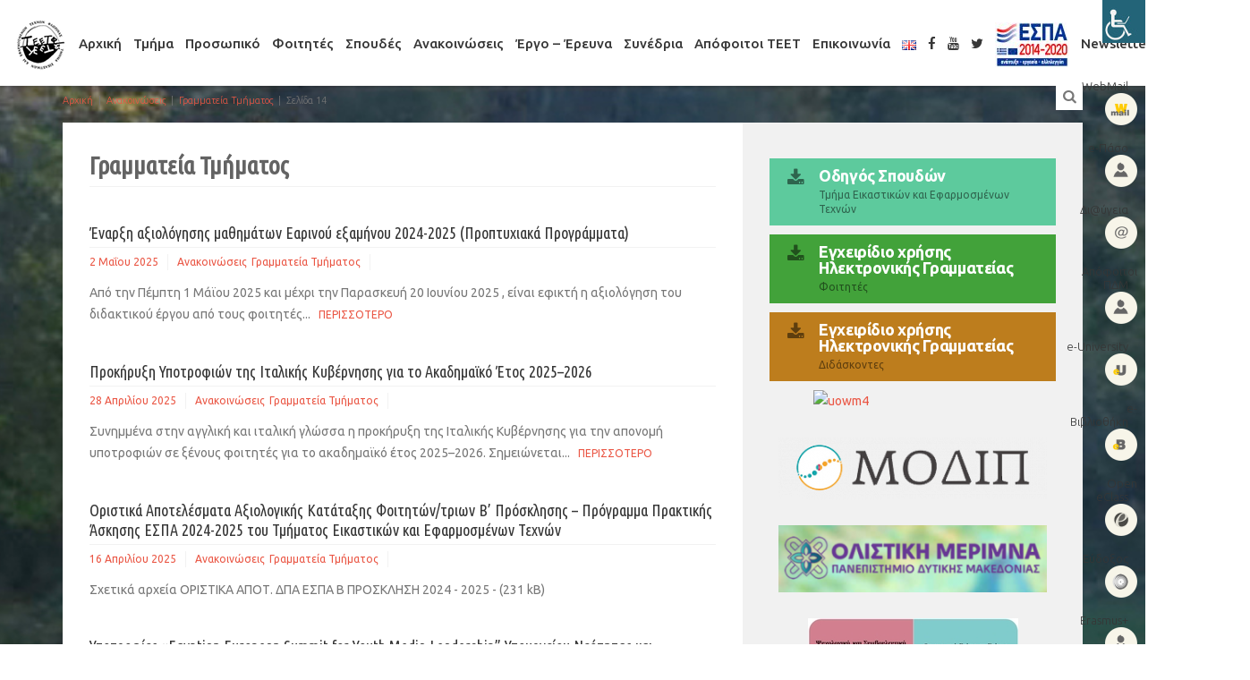

--- FILE ---
content_type: text/html; charset=UTF-8
request_url: https://eetf.uowm.gr/category/anakoinoseis/grammatia-tmimatos/page/14/
body_size: 19378
content:

<!DOCTYPE html>
<!--[if gt IE 8]><html class="no-js ie9-plus" lang="el"><![endif]-->
<html class="no-js" lang="el">
<head>
	<meta charset="UTF-8">
	<meta name="viewport" content="width=device-width, initial-scale=1.0">
	<title>Γραμματεία Τμήματος | Τμήμα Εικαστικών και Εφαρμοσμένων Τεχνών | Σελίδα 14</title>
	<link rel="profile" href="http://gmpg.org/xfn/11">
	<link rel="pingback" href="https://eetf.uowm.gr/xmlrpc.php">
    <link rel="shortcut icon" href="">
    <meta name='robots' content='max-image-preview:large' />
	<style>img:is([sizes="auto" i], [sizes^="auto," i]) { contain-intrinsic-size: 3000px 1500px }</style>
	<link rel='dns-prefetch' href='//maps.googleapis.com' />
<link rel='dns-prefetch' href='//fonts.googleapis.com' />
<link rel="alternate" type="application/rss+xml" title="Ροή RSS &raquo; Τμήμα Εικαστικών και Εφαρμοσμένων Τεχνών" href="https://eetf.uowm.gr/feed/" />
<link rel="alternate" type="application/rss+xml" title="Ροή Σχολίων &raquo; Τμήμα Εικαστικών και Εφαρμοσμένων Τεχνών" href="https://eetf.uowm.gr/comments/feed/" />
<link rel="alternate" type="application/rss+xml" title="Κατηγορία Ροής Τμήμα Εικαστικών και Εφαρμοσμένων Τεχνών &raquo; Γραμματεία Τμήματος" href="https://eetf.uowm.gr/category/anakoinoseis/grammatia-tmimatos/feed/" />
<script type="text/javascript">
/* <![CDATA[ */
window._wpemojiSettings = {"baseUrl":"https:\/\/s.w.org\/images\/core\/emoji\/16.0.1\/72x72\/","ext":".png","svgUrl":"https:\/\/s.w.org\/images\/core\/emoji\/16.0.1\/svg\/","svgExt":".svg","source":{"concatemoji":"https:\/\/eetf.uowm.gr\/wp-includes\/js\/wp-emoji-release.min.js?ver=6.8.3"}};
/*! This file is auto-generated */
!function(s,n){var o,i,e;function c(e){try{var t={supportTests:e,timestamp:(new Date).valueOf()};sessionStorage.setItem(o,JSON.stringify(t))}catch(e){}}function p(e,t,n){e.clearRect(0,0,e.canvas.width,e.canvas.height),e.fillText(t,0,0);var t=new Uint32Array(e.getImageData(0,0,e.canvas.width,e.canvas.height).data),a=(e.clearRect(0,0,e.canvas.width,e.canvas.height),e.fillText(n,0,0),new Uint32Array(e.getImageData(0,0,e.canvas.width,e.canvas.height).data));return t.every(function(e,t){return e===a[t]})}function u(e,t){e.clearRect(0,0,e.canvas.width,e.canvas.height),e.fillText(t,0,0);for(var n=e.getImageData(16,16,1,1),a=0;a<n.data.length;a++)if(0!==n.data[a])return!1;return!0}function f(e,t,n,a){switch(t){case"flag":return n(e,"\ud83c\udff3\ufe0f\u200d\u26a7\ufe0f","\ud83c\udff3\ufe0f\u200b\u26a7\ufe0f")?!1:!n(e,"\ud83c\udde8\ud83c\uddf6","\ud83c\udde8\u200b\ud83c\uddf6")&&!n(e,"\ud83c\udff4\udb40\udc67\udb40\udc62\udb40\udc65\udb40\udc6e\udb40\udc67\udb40\udc7f","\ud83c\udff4\u200b\udb40\udc67\u200b\udb40\udc62\u200b\udb40\udc65\u200b\udb40\udc6e\u200b\udb40\udc67\u200b\udb40\udc7f");case"emoji":return!a(e,"\ud83e\udedf")}return!1}function g(e,t,n,a){var r="undefined"!=typeof WorkerGlobalScope&&self instanceof WorkerGlobalScope?new OffscreenCanvas(300,150):s.createElement("canvas"),o=r.getContext("2d",{willReadFrequently:!0}),i=(o.textBaseline="top",o.font="600 32px Arial",{});return e.forEach(function(e){i[e]=t(o,e,n,a)}),i}function t(e){var t=s.createElement("script");t.src=e,t.defer=!0,s.head.appendChild(t)}"undefined"!=typeof Promise&&(o="wpEmojiSettingsSupports",i=["flag","emoji"],n.supports={everything:!0,everythingExceptFlag:!0},e=new Promise(function(e){s.addEventListener("DOMContentLoaded",e,{once:!0})}),new Promise(function(t){var n=function(){try{var e=JSON.parse(sessionStorage.getItem(o));if("object"==typeof e&&"number"==typeof e.timestamp&&(new Date).valueOf()<e.timestamp+604800&&"object"==typeof e.supportTests)return e.supportTests}catch(e){}return null}();if(!n){if("undefined"!=typeof Worker&&"undefined"!=typeof OffscreenCanvas&&"undefined"!=typeof URL&&URL.createObjectURL&&"undefined"!=typeof Blob)try{var e="postMessage("+g.toString()+"("+[JSON.stringify(i),f.toString(),p.toString(),u.toString()].join(",")+"));",a=new Blob([e],{type:"text/javascript"}),r=new Worker(URL.createObjectURL(a),{name:"wpTestEmojiSupports"});return void(r.onmessage=function(e){c(n=e.data),r.terminate(),t(n)})}catch(e){}c(n=g(i,f,p,u))}t(n)}).then(function(e){for(var t in e)n.supports[t]=e[t],n.supports.everything=n.supports.everything&&n.supports[t],"flag"!==t&&(n.supports.everythingExceptFlag=n.supports.everythingExceptFlag&&n.supports[t]);n.supports.everythingExceptFlag=n.supports.everythingExceptFlag&&!n.supports.flag,n.DOMReady=!1,n.readyCallback=function(){n.DOMReady=!0}}).then(function(){return e}).then(function(){var e;n.supports.everything||(n.readyCallback(),(e=n.source||{}).concatemoji?t(e.concatemoji):e.wpemoji&&e.twemoji&&(t(e.twemoji),t(e.wpemoji)))}))}((window,document),window._wpemojiSettings);
/* ]]> */
</script>
<link rel='stylesheet' id='wpa-css-css' href='https://eetf.uowm.gr/wp-content/plugins/wp-attachments/styles/0/wpa.css?ver=6.8.3' type='text/css' media='all' />
<style id='wp-emoji-styles-inline-css' type='text/css'>

	img.wp-smiley, img.emoji {
		display: inline !important;
		border: none !important;
		box-shadow: none !important;
		height: 1em !important;
		width: 1em !important;
		margin: 0 0.07em !important;
		vertical-align: -0.1em !important;
		background: none !important;
		padding: 0 !important;
	}
</style>
<link rel='stylesheet' id='wp-block-library-css' href='https://eetf.uowm.gr/wp-includes/css/dist/block-library/style.min.css?ver=6.8.3' type='text/css' media='all' />
<style id='classic-theme-styles-inline-css' type='text/css'>
/*! This file is auto-generated */
.wp-block-button__link{color:#fff;background-color:#32373c;border-radius:9999px;box-shadow:none;text-decoration:none;padding:calc(.667em + 2px) calc(1.333em + 2px);font-size:1.125em}.wp-block-file__button{background:#32373c;color:#fff;text-decoration:none}
</style>
<style id='global-styles-inline-css' type='text/css'>
:root{--wp--preset--aspect-ratio--square: 1;--wp--preset--aspect-ratio--4-3: 4/3;--wp--preset--aspect-ratio--3-4: 3/4;--wp--preset--aspect-ratio--3-2: 3/2;--wp--preset--aspect-ratio--2-3: 2/3;--wp--preset--aspect-ratio--16-9: 16/9;--wp--preset--aspect-ratio--9-16: 9/16;--wp--preset--color--black: #000000;--wp--preset--color--cyan-bluish-gray: #abb8c3;--wp--preset--color--white: #ffffff;--wp--preset--color--pale-pink: #f78da7;--wp--preset--color--vivid-red: #cf2e2e;--wp--preset--color--luminous-vivid-orange: #ff6900;--wp--preset--color--luminous-vivid-amber: #fcb900;--wp--preset--color--light-green-cyan: #7bdcb5;--wp--preset--color--vivid-green-cyan: #00d084;--wp--preset--color--pale-cyan-blue: #8ed1fc;--wp--preset--color--vivid-cyan-blue: #0693e3;--wp--preset--color--vivid-purple: #9b51e0;--wp--preset--gradient--vivid-cyan-blue-to-vivid-purple: linear-gradient(135deg,rgba(6,147,227,1) 0%,rgb(155,81,224) 100%);--wp--preset--gradient--light-green-cyan-to-vivid-green-cyan: linear-gradient(135deg,rgb(122,220,180) 0%,rgb(0,208,130) 100%);--wp--preset--gradient--luminous-vivid-amber-to-luminous-vivid-orange: linear-gradient(135deg,rgba(252,185,0,1) 0%,rgba(255,105,0,1) 100%);--wp--preset--gradient--luminous-vivid-orange-to-vivid-red: linear-gradient(135deg,rgba(255,105,0,1) 0%,rgb(207,46,46) 100%);--wp--preset--gradient--very-light-gray-to-cyan-bluish-gray: linear-gradient(135deg,rgb(238,238,238) 0%,rgb(169,184,195) 100%);--wp--preset--gradient--cool-to-warm-spectrum: linear-gradient(135deg,rgb(74,234,220) 0%,rgb(151,120,209) 20%,rgb(207,42,186) 40%,rgb(238,44,130) 60%,rgb(251,105,98) 80%,rgb(254,248,76) 100%);--wp--preset--gradient--blush-light-purple: linear-gradient(135deg,rgb(255,206,236) 0%,rgb(152,150,240) 100%);--wp--preset--gradient--blush-bordeaux: linear-gradient(135deg,rgb(254,205,165) 0%,rgb(254,45,45) 50%,rgb(107,0,62) 100%);--wp--preset--gradient--luminous-dusk: linear-gradient(135deg,rgb(255,203,112) 0%,rgb(199,81,192) 50%,rgb(65,88,208) 100%);--wp--preset--gradient--pale-ocean: linear-gradient(135deg,rgb(255,245,203) 0%,rgb(182,227,212) 50%,rgb(51,167,181) 100%);--wp--preset--gradient--electric-grass: linear-gradient(135deg,rgb(202,248,128) 0%,rgb(113,206,126) 100%);--wp--preset--gradient--midnight: linear-gradient(135deg,rgb(2,3,129) 0%,rgb(40,116,252) 100%);--wp--preset--font-size--small: 13px;--wp--preset--font-size--medium: 20px;--wp--preset--font-size--large: 36px;--wp--preset--font-size--x-large: 42px;--wp--preset--spacing--20: 0.44rem;--wp--preset--spacing--30: 0.67rem;--wp--preset--spacing--40: 1rem;--wp--preset--spacing--50: 1.5rem;--wp--preset--spacing--60: 2.25rem;--wp--preset--spacing--70: 3.38rem;--wp--preset--spacing--80: 5.06rem;--wp--preset--shadow--natural: 6px 6px 9px rgba(0, 0, 0, 0.2);--wp--preset--shadow--deep: 12px 12px 50px rgba(0, 0, 0, 0.4);--wp--preset--shadow--sharp: 6px 6px 0px rgba(0, 0, 0, 0.2);--wp--preset--shadow--outlined: 6px 6px 0px -3px rgba(255, 255, 255, 1), 6px 6px rgba(0, 0, 0, 1);--wp--preset--shadow--crisp: 6px 6px 0px rgba(0, 0, 0, 1);}:where(.is-layout-flex){gap: 0.5em;}:where(.is-layout-grid){gap: 0.5em;}body .is-layout-flex{display: flex;}.is-layout-flex{flex-wrap: wrap;align-items: center;}.is-layout-flex > :is(*, div){margin: 0;}body .is-layout-grid{display: grid;}.is-layout-grid > :is(*, div){margin: 0;}:where(.wp-block-columns.is-layout-flex){gap: 2em;}:where(.wp-block-columns.is-layout-grid){gap: 2em;}:where(.wp-block-post-template.is-layout-flex){gap: 1.25em;}:where(.wp-block-post-template.is-layout-grid){gap: 1.25em;}.has-black-color{color: var(--wp--preset--color--black) !important;}.has-cyan-bluish-gray-color{color: var(--wp--preset--color--cyan-bluish-gray) !important;}.has-white-color{color: var(--wp--preset--color--white) !important;}.has-pale-pink-color{color: var(--wp--preset--color--pale-pink) !important;}.has-vivid-red-color{color: var(--wp--preset--color--vivid-red) !important;}.has-luminous-vivid-orange-color{color: var(--wp--preset--color--luminous-vivid-orange) !important;}.has-luminous-vivid-amber-color{color: var(--wp--preset--color--luminous-vivid-amber) !important;}.has-light-green-cyan-color{color: var(--wp--preset--color--light-green-cyan) !important;}.has-vivid-green-cyan-color{color: var(--wp--preset--color--vivid-green-cyan) !important;}.has-pale-cyan-blue-color{color: var(--wp--preset--color--pale-cyan-blue) !important;}.has-vivid-cyan-blue-color{color: var(--wp--preset--color--vivid-cyan-blue) !important;}.has-vivid-purple-color{color: var(--wp--preset--color--vivid-purple) !important;}.has-black-background-color{background-color: var(--wp--preset--color--black) !important;}.has-cyan-bluish-gray-background-color{background-color: var(--wp--preset--color--cyan-bluish-gray) !important;}.has-white-background-color{background-color: var(--wp--preset--color--white) !important;}.has-pale-pink-background-color{background-color: var(--wp--preset--color--pale-pink) !important;}.has-vivid-red-background-color{background-color: var(--wp--preset--color--vivid-red) !important;}.has-luminous-vivid-orange-background-color{background-color: var(--wp--preset--color--luminous-vivid-orange) !important;}.has-luminous-vivid-amber-background-color{background-color: var(--wp--preset--color--luminous-vivid-amber) !important;}.has-light-green-cyan-background-color{background-color: var(--wp--preset--color--light-green-cyan) !important;}.has-vivid-green-cyan-background-color{background-color: var(--wp--preset--color--vivid-green-cyan) !important;}.has-pale-cyan-blue-background-color{background-color: var(--wp--preset--color--pale-cyan-blue) !important;}.has-vivid-cyan-blue-background-color{background-color: var(--wp--preset--color--vivid-cyan-blue) !important;}.has-vivid-purple-background-color{background-color: var(--wp--preset--color--vivid-purple) !important;}.has-black-border-color{border-color: var(--wp--preset--color--black) !important;}.has-cyan-bluish-gray-border-color{border-color: var(--wp--preset--color--cyan-bluish-gray) !important;}.has-white-border-color{border-color: var(--wp--preset--color--white) !important;}.has-pale-pink-border-color{border-color: var(--wp--preset--color--pale-pink) !important;}.has-vivid-red-border-color{border-color: var(--wp--preset--color--vivid-red) !important;}.has-luminous-vivid-orange-border-color{border-color: var(--wp--preset--color--luminous-vivid-orange) !important;}.has-luminous-vivid-amber-border-color{border-color: var(--wp--preset--color--luminous-vivid-amber) !important;}.has-light-green-cyan-border-color{border-color: var(--wp--preset--color--light-green-cyan) !important;}.has-vivid-green-cyan-border-color{border-color: var(--wp--preset--color--vivid-green-cyan) !important;}.has-pale-cyan-blue-border-color{border-color: var(--wp--preset--color--pale-cyan-blue) !important;}.has-vivid-cyan-blue-border-color{border-color: var(--wp--preset--color--vivid-cyan-blue) !important;}.has-vivid-purple-border-color{border-color: var(--wp--preset--color--vivid-purple) !important;}.has-vivid-cyan-blue-to-vivid-purple-gradient-background{background: var(--wp--preset--gradient--vivid-cyan-blue-to-vivid-purple) !important;}.has-light-green-cyan-to-vivid-green-cyan-gradient-background{background: var(--wp--preset--gradient--light-green-cyan-to-vivid-green-cyan) !important;}.has-luminous-vivid-amber-to-luminous-vivid-orange-gradient-background{background: var(--wp--preset--gradient--luminous-vivid-amber-to-luminous-vivid-orange) !important;}.has-luminous-vivid-orange-to-vivid-red-gradient-background{background: var(--wp--preset--gradient--luminous-vivid-orange-to-vivid-red) !important;}.has-very-light-gray-to-cyan-bluish-gray-gradient-background{background: var(--wp--preset--gradient--very-light-gray-to-cyan-bluish-gray) !important;}.has-cool-to-warm-spectrum-gradient-background{background: var(--wp--preset--gradient--cool-to-warm-spectrum) !important;}.has-blush-light-purple-gradient-background{background: var(--wp--preset--gradient--blush-light-purple) !important;}.has-blush-bordeaux-gradient-background{background: var(--wp--preset--gradient--blush-bordeaux) !important;}.has-luminous-dusk-gradient-background{background: var(--wp--preset--gradient--luminous-dusk) !important;}.has-pale-ocean-gradient-background{background: var(--wp--preset--gradient--pale-ocean) !important;}.has-electric-grass-gradient-background{background: var(--wp--preset--gradient--electric-grass) !important;}.has-midnight-gradient-background{background: var(--wp--preset--gradient--midnight) !important;}.has-small-font-size{font-size: var(--wp--preset--font-size--small) !important;}.has-medium-font-size{font-size: var(--wp--preset--font-size--medium) !important;}.has-large-font-size{font-size: var(--wp--preset--font-size--large) !important;}.has-x-large-font-size{font-size: var(--wp--preset--font-size--x-large) !important;}
:where(.wp-block-post-template.is-layout-flex){gap: 1.25em;}:where(.wp-block-post-template.is-layout-grid){gap: 1.25em;}
:where(.wp-block-columns.is-layout-flex){gap: 2em;}:where(.wp-block-columns.is-layout-grid){gap: 2em;}
:root :where(.wp-block-pullquote){font-size: 1.5em;line-height: 1.6;}
</style>
<link rel='stylesheet' id='menu-image-css' href='https://eetf.uowm.gr/wp-content/plugins/menu-image/includes/css/menu-image.css?ver=3.13' type='text/css' media='all' />
<link rel='stylesheet' id='dashicons-css' href='https://eetf.uowm.gr/wp-includes/css/dashicons.min.css?ver=6.8.3' type='text/css' media='all' />
<link rel='stylesheet' id='wpah-front-styles-css' href='https://eetf.uowm.gr/wp-content/plugins/wp-accessibility-helper/assets/css/wp-accessibility-helper.min.css?ver=0.5.9.4' type='text/css' media='all' />
<link rel='stylesheet' id='bootstrapcss-css' href='https://eetf.uowm.gr/wp-content/themes/Buntington/bootstrap/css/bootstrap.min.css' type='text/css' media='all' />
<link rel='stylesheet' id='fontawesome-css' href='https://eetf.uowm.gr/wp-content/themes/Buntington/font-awesome/css/font-awesome.min.css' type='text/css' media='all' />
<link rel='stylesheet' id='dropdowncss-css' href='https://eetf.uowm.gr/wp-content/themes/Buntington/js/dropdown-menu/dropdown-menu.css' type='text/css' media='all' />
<link rel='stylesheet' id='swipeboxcss-css' href='https://eetf.uowm.gr/wp-content/themes/Buntington/js/swipebox/css/swipebox.min.css' type='text/css' media='all' />
<link rel='stylesheet' id='audioplayercss-css' href='https://eetf.uowm.gr/wp-content/themes/Buntington/js/audioplayer/audioplayer.css' type='text/css' media='all' />
<link rel='stylesheet' id='stylecss-css' href='https://eetf.uowm.gr/wp-content/themes/uowm-teet/style.css' type='text/css' media='all' />
<link rel='stylesheet' id='dynamicstylesheet-css' href='https://eetf.uowm.gr/?dynamic_css=css' type='text/css' media='all' />
<link rel='stylesheet' id='Ubuntu-css' href='https://fonts.googleapis.com/css?family=Ubuntu:normal,italic,300,300italic,500,500italic,700,700italic&#038;subset=latin,greek' type='text/css' media='all' />
<link rel='stylesheet' id='Ubuntu+Condensed-css' href='https://fonts.googleapis.com/css?family=Ubuntu+Condensed&#038;subset=latin,greek' type='text/css' media='all' />
<script type="text/javascript" src="https://eetf.uowm.gr/wp-includes/js/jquery/jquery.min.js?ver=3.7.1" id="jquery-core-js"></script>
<script type="text/javascript" src="https://eetf.uowm.gr/wp-includes/js/jquery/jquery-migrate.min.js?ver=3.4.1" id="jquery-migrate-js"></script>
<script type="text/javascript" id="jquery-remove-uppercase-accents-js-extra">
/* <![CDATA[ */
var rua = {"accents":[{"original":"\u0386\u0399","convert":"\u0391\u03aa"},{"original":"\u0386\u03a5","convert":"\u0391\u03ab"},{"original":"\u0388\u0399","convert":"\u0395\u03aa"},{"original":"\u038c\u0399","convert":"\u039f\u03aa"},{"original":"\u0388\u03a5","convert":"\u0395\u03ab"},{"original":"\u038c\u03a5","convert":"\u039f\u03ab"},{"original":"\u03ac\u03b9","convert":"\u03b1\u03ca"},{"original":"\u03ad\u03b9","convert":"\u03b5\u03ca"},{"original":"\u0386\u03c5","convert":"\u03b1\u03cb"},{"original":"\u03ac\u03c5","convert":"\u03b1\u03cb"},{"original":"\u03cc\u03b9","convert":"\u03bf\u03ca"},{"original":"\u0388\u03c5","convert":"\u03b5\u03cb"},{"original":"\u03ad\u03c5","convert":"\u03b5\u03cb"},{"original":"\u03cc\u03c5","convert":"\u03bf\u03cb"},{"original":"\u038c\u03c5","convert":"\u03bf\u03cb"},{"original":"\u0386","convert":"\u0391"},{"original":"\u03ac","convert":"\u03b1"},{"original":"\u0388","convert":"\u0395"},{"original":"\u03ad","convert":"\u03b5"},{"original":"\u0389","convert":"\u0397"},{"original":"\u03ae","convert":"\u03b7"},{"original":"\u038a","convert":"\u0399"},{"original":"\u03aa","convert":"\u0399"},{"original":"\u03af","convert":"\u03b9"},{"original":"\u0390","convert":"\u03ca"},{"original":"\u038c","convert":"\u039f"},{"original":"\u03cc","convert":"\u03bf"},{"original":"\u038e","convert":"\u03a5"},{"original":"\u03cd","convert":"\u03c5"},{"original":"\u03b0","convert":"\u03cb"},{"original":"\u038f","convert":"\u03a9"},{"original":"\u03ce","convert":"\u03c9"}],"selectors":"","selAction":""};
/* ]]> */
</script>
<script type="text/javascript" src="https://eetf.uowm.gr/wp-content/plugins/remove-uppercase-accents/js/jquery.remove-uppercase-accents.js?ver=6.8.3" id="jquery-remove-uppercase-accents-js"></script>
<link rel="https://api.w.org/" href="https://eetf.uowm.gr/wp-json/" /><link rel="alternate" title="JSON" type="application/json" href="https://eetf.uowm.gr/wp-json/wp/v2/categories/225" /><link rel="EditURI" type="application/rsd+xml" title="RSD" href="https://eetf.uowm.gr/xmlrpc.php?rsd" />
<meta name="generator" content="WordPress 6.8.3" />
		<style type="text/css" id="wp-custom-css">
			#comments { display: none; }
/*
Καλώς ήρθατε στο Παραμετροποιήσιμο CSS!

Για να μάθετε περισσότερα δείτε το
http://wp.me/PEmnE-Bt
*/
body {
	font-family: 'Ubuntu', 'Myriad Pro', 'Helvetica', sans-serif;
}

h1, h2, h3 {
	margin: 20px 0 10px;
}

#drop-down-left a {
	border: none;
}

ol.lower-roman {
	list-style-type: lower-roman;
}

ol.upper-roman {
	list-style-type: upper-roman;
}

ol.lower-alpha {
	list-style-type: lower-alpha;
}

ol.upper-alpha {
	list-style-type: upper-alpha;
}

@media only screen and (min-width: 768px) {
	#k-site-logo {
		display: none;
	}
}

@media only screen and (min-width: 1200px) {
	#k-head {
		width: 100%;
		text-align: center;
	}
}

#k-head {
	margin-bottom: 5px;
	margin-top: 5px;
}

.k-carousel-caption {
	border-top: 3px solid #2db4b4;
}

#drop-down-left > li:not(:first-child) {
	margin-left: 20px;
}

#drop-down-left a {
	padding: 10px 0 !important;
}

li.widget-container {
	margin-top: 0 !important;
}

.k-functional-navig ul {
	padding: 0;
}

.k-functional-navig ul li {
	padding: 2px 10px;
	display: block;
	text-align: right;
	width: 150px;
}

.k-functional-navig a {
	text-transform: none;
	font-size: 13px;
}

#k-functional-wrap {
	position: fixed;
	top: 80px;
	right: 0;
	z-index: 777;
}

#k-footer .widget_nav_menu ul li {
	text-transform: none;
	padding-left: 0;
	border: none;
	padding-bottom: 0;
}

#k-footer .widget_nav_menu ul li::before {
	display: none;
}

#k-footer .widget_nav_menu ul li ul li {
	padding-left: 10px;
	border: none;
}

#k-footer .widget_nav_menu ul li a {
	color: #777;
	font-weight: 500;
}

#k-footer .widget_nav_menu ul li ul li a {
	font-weight: 300;
}

#drop-down-left a {
	font-size: 14px;
	font-weight: 500;
}

#k-footer .title-median {
	color: #111 !important;
	font-weight: 500;
}

.m-contact-tel {
	font-size: 13px;
	text-transform: none;
}

ul.post-attachments {
	padding: 0;
}

li.post-attachment {
	font-size: 13px;
}

.title-median, .news-mini-wrap .page-title {
	font-size: 18px;
	font-weight: 500;
	text-transform: none;
	margin: 0;
}

.recent-news-thumb {
	display: none;
}

.news-no-summary .recent-news-text {
	margin-left: 0;
}

.news-meta {
	margin-top: 0;
}

.page-title {
	padding-bottom: 5px;
}

.type-event .title-median {
	margin-bottom: 10px;
}

.up-event-wrap .title-median {
	margin-bottom: 10px;
}

.up-event-date {
	padding: 2px 15px;
}

h4.panel-title a {
	font-weight: normal;
}

#drop-down-left > li:not(:first-child) {
	margin-left: 13px;
}

.teaching_stuff .table.table-condensed tr td:nth-child(1) {
	width: 25%;
}

.teaching_stuff .table.table-condensed {
	font-size: .9em;
}

.teaching_stuff .table.table-curved.table-hover tr td:nth-child(1) {
	width: 35%;
	background-color: #FBFBFB;
}

.teaching_stuff .table.table-curved.table-hover {
	font-size: .9em;
}

.table-curved {
	border-collapse: separate;
	border: solid #ccc 1px;
	border-radius: 6px;
	border-left: 0;
	border-top: 0;
}

.table-curved > thead:first-child > tr:first-child > th {
	border-bottom: 0;
	border-top: solid #ccc 1px;
}

.table-curved td, .table-curved th {
	border-left: 1px solid #ccc;
	border-top: 1px solid #ccc;
}

.table-curved > :first-child > :first-child > :first-child {
	border-radius: 6px 0 0 0;
}

.table-curved > :first-child > :first-child > :last-child {
	border-radius: 0 6px 0 0;
}

.table-curved > :last-child > :last-child > :first-child {
	border-radius: 0 0 0 6px;
}

.table-curved > :last-child > :last-child > :last-child {
	border-radius: 0 0 6px 0;
}

.separator-fatty {
	margin: 8px 0;
}

@media (min-width: 992px) {
	#k-body .container .col-lg-8.col-md-8 .col-padded {
		min-height: 1275px;
	}
}

.title-widget {
	font-size: 17px;
}

.research_program .table.table-condensed tr td:nth-child(1) {
	width: 30%;
}

.research_program .table.table-condensed {
	font-size: .9em;
}

.teaching_stuff_list.table a, .research_program_list.table a {
	color: #636363;
}

.teaching_stuff_list.table a:hover, .research_program_list.table a:hover {
	color: #2DB4B4;
}

div.sharedaddy {
	margin-top: 30px;
}

.table-courses > thead > tr > th, .table-courses > tbody > tr > th, .table-courses > tfoot > tr > th, .table-courses > thead > tr > td, .table-courses > tbody > tr > td, .table-courses > tfoot > tr > td {
	padding: 10px 8px;
}

.single-course ol {
	padding-left: 20px;
}

#drop-down-left a {
	text-transform: none;
	font-size: 15px;
}

#drop-down-left ul a {
	font-size: 14px;
}

li.widget-container {
	margin-bottom: 30px;
}

.widget_archive ul li, .widget_categories ul li, .widget_pages ul li, .widget_meta ul li, .widget_nav_menu ul li {
	font-weight: normal;
	text-transform: none;
}

li.widget-container li.menu-item ul.sub-menu {
	margin-top: 8px;
}

.title-widget {
	margin: 0 0 20px;
}

.textwidget hr {
	margin-top: 10px;
	margin-bottom: 10px;
	border-color: #C5C5C5 -moz-use-text-color -moz-use-text-color;
}

.news-featured-image, .rss-widget-icon {
	display: none;
}

.k-main-navig {
	margin-top: 33px;
}

.k-functional-navig ul li {
	padding: 9px;
	width: 100px;
}

.k-carousel-caption {
	border-top: 3px solid #ac3055;
}

.home .fullwidth .utabm {
	margin: 0 !important;
}

.home .fullwidth li.widget-container {
	margin: 0 !important;
}

.title-widget {
	color: #454545;
	font-weight: 700;
}

.custom-button {
	padding: 10px 20px;
	margin: 10px 0;
}

.custom-button-title {
	font-size: 18px;
	color: #fff;
	line-height: 18px;
}

/*
#k-body {
	background-color: #ffffff;
	background-image: url(https://eetf.uowm.gr/wp-content/uploads/2016/06/design2.jpg);
	background-repeat: no-repeat;
	background-attachment: fixed;
	background-position: top left;
	background-size: cover;
	transition: background 1s linear;
}
*/
.k-main-navig {
	margin-top: 5px !important;
}

#k-footer {
	display: none;
}

#k-sidebar hr {
	margin-top: 10px;
	margin-bottom: 10px;
	border-top: 1px solid #d5d5d5;
}

.home .col-padded {
	display: none;
}

.home .row.no-gutter.fullwidth {
	background-color: transparent;
	min-height: 800px;
}

/*
.k-functional-navig a,.breadcrumbs, .breadcrumbs a {
	color: #fff !important;
}

.breadcrumbs a:hover {
	text-decoration: underline;
}

#site-search {
	color: #fff;
}
*/
.copy-text {
	text-transform: none;
}

.copy-text a, .copy-text a:hover {
	color: #777;
}

.custom-button-title {
	text-transform: none;
}

.home .k-functional-navig ul li a {
	color: #fff;
}		</style>
			
</head>

<body class="archive paged category category-grammatia-tmimatos category-225 paged-14 category-paged-14 wp-theme-Buntington wp-child-theme-uowm-teet chrome osx wp-accessibility-helper wah_fstype_script accessibility-location-right">

    <!-- device test, don't remove. javascript needed! -->
    <span class="visible-xs"></span><span class="visible-sm"></span><span class="visible-md"></span><span class="visible-lg"></span>
    <!-- device test end -->
    
    <div id="k-functional-wrap">
		<nav class="k-functional-navig"><div class="menu-top_menu-container"><ul id="menu-top_menu" class="list-inline pull-right"><li id="menu-item-18704" class="menu-item menu-item-type-custom menu-item-object-custom menu-item-18704"><a target="_blank" href="http://webmail.uowm.gr/" class="menu-image-title-before menu-image-hovered"><span class="menu-image-title-before menu-image-title">WebMail</span><span class='menu-image-hover-wrapper'><img width="36" height="36" src="https://eetf.uowm.gr/wp-content/uploads/2016/07/dep-1-36x36.png" class="menu-image menu-image-title-before" alt="" decoding="async" /><img width="36" height="36" src="https://eetf.uowm.gr/wp-content/uploads/2016/07/dep-1-1-36x36.png" class="hovered-image menu-image-title-before" alt="" style="margin-left: -36px;" decoding="async" /></span></a></li>
<li id="menu-item-18721" class="menu-item menu-item-type-custom menu-item-object-custom menu-item-18721"><a target="_blank" href="http://academicid.minedu.gov.gr/" class="menu-image-title-before menu-image-hovered"><span class="menu-image-title-before menu-image-title">e-Πάσο</span><span class='menu-image-hover-wrapper'><img width="36" height="36" src="https://eetf.uowm.gr/wp-content/uploads/2016/07/dep-2-36x36.png" class="menu-image menu-image-title-before" alt="" decoding="async" /><img width="36" height="36" src="https://eetf.uowm.gr/wp-content/uploads/2016/07/dep-2-1-36x36.png" class="hovered-image menu-image-title-before" alt="" style="margin-left: -36px;" decoding="async" /></span></a></li>
<li id="menu-item-18722" class="menu-item menu-item-type-custom menu-item-object-custom menu-item-18722"><a target="_blank" href="http://et.diavgeia.gov.gr/f/uowm" class="menu-image-title-before menu-image-hovered"><span class="menu-image-title-before menu-image-title">Δι@ύγεια</span><span class='menu-image-hover-wrapper'><img width="36" height="36" src="https://eetf.uowm.gr/wp-content/uploads/2016/07/dep-4-36x36.png" class="menu-image menu-image-title-before" alt="" decoding="async" /><img width="36" height="36" src="https://eetf.uowm.gr/wp-content/uploads/2016/07/dep-4-1-36x36.png" class="hovered-image menu-image-title-before" alt="" style="margin-left: -36px;" decoding="async" /></span></a></li>
<li id="menu-item-23550" class="menu-item menu-item-type-custom menu-item-object-custom menu-item-23550"><a target="_blank" href="https://alumni.uowm.gr/" class="menu-image-title-before menu-image-hovered"><span class="menu-image-title-before menu-image-title">Απόφοιτοι ΠΔΜ</span><span class='menu-image-hover-wrapper'><img width="36" height="36" src="https://eetf.uowm.gr/wp-content/uploads/2016/07/dep-2-36x36.png" class="menu-image menu-image-title-before" alt="" decoding="async" /><img width="36" height="36" src="https://eetf.uowm.gr/wp-content/uploads/2016/07/dep-2-1-36x36.png" class="hovered-image menu-image-title-before" alt="" style="margin-left: -36px;" decoding="async" /></span></a></li>
<li id="menu-item-18723" class="menu-item menu-item-type-custom menu-item-object-custom menu-item-18723"><a target="_blank" href="https://students.uowm.gr/" class="menu-image-title-before menu-image-hovered"><span class="menu-image-title-before menu-image-title">e-University</span><span class='menu-image-hover-wrapper'><img width="36" height="36" src="https://eetf.uowm.gr/wp-content/uploads/2016/07/dep-5-36x36.png" class="menu-image menu-image-title-before" alt="" decoding="async" /><img width="36" height="36" src="https://eetf.uowm.gr/wp-content/uploads/2016/07/dep-5-1-36x36.png" class="hovered-image menu-image-title-before" alt="" style="margin-left: -36px;" decoding="async" /></span></a></li>
<li id="menu-item-18724" class="menu-item menu-item-type-custom menu-item-object-custom menu-item-18724"><a target="_blank" href="https://library.uowm.gr/?lang=el" class="menu-image-title-before menu-image-hovered"><span class="menu-image-title-before menu-image-title">e-Βιβλιοθήκη</span><span class='menu-image-hover-wrapper'><img width="36" height="36" src="https://eetf.uowm.gr/wp-content/uploads/2016/07/dep-6-36x36.png" class="menu-image menu-image-title-before" alt="" decoding="async" /><img width="36" height="36" src="https://eetf.uowm.gr/wp-content/uploads/2016/07/dep-6-1-36x36.png" class="hovered-image menu-image-title-before" alt="" style="margin-left: -36px;" decoding="async" /></span></a></li>
<li id="menu-item-18725" class="menu-item menu-item-type-custom menu-item-object-custom menu-item-18725"><a target="_blank" href="http://eclass.uowm.gr/" class="menu-image-title-before menu-image-hovered"><span class="menu-image-title-before menu-image-title">Open eClass</span><span class='menu-image-hover-wrapper'><img width="36" height="36" src="https://eetf.uowm.gr/wp-content/uploads/2016/07/dep-7-36x36.png" class="menu-image menu-image-title-before" alt="" decoding="async" /><img width="36" height="36" src="https://eetf.uowm.gr/wp-content/uploads/2016/07/dep-7-1-36x36.png" class="hovered-image menu-image-title-before" alt="" style="margin-left: -36px;" decoding="async" /></span></a></li>
<li id="menu-item-18726" class="menu-item menu-item-type-custom menu-item-object-custom menu-item-18726"><a target="_blank" href="http://eudoxus.gr/" class="menu-image-title-before menu-image-hovered"><span class="menu-image-title-before menu-image-title">Εύδοξος</span><span class='menu-image-hover-wrapper'><img width="36" height="36" src="https://eetf.uowm.gr/wp-content/uploads/2016/07/dep-8-36x36.png" class="menu-image menu-image-title-before" alt="" decoding="async" /><img width="36" height="36" src="https://eetf.uowm.gr/wp-content/uploads/2016/07/dep-8-1-36x36.png" class="hovered-image menu-image-title-before" alt="" style="margin-left: -36px;" decoding="async" /></span></a></li>
<li id="menu-item-18729" class="menu-item menu-item-type-custom menu-item-object-custom menu-item-18729"><a target="_blank" href="https://eetf.uowm.gr/spoudes/erasmus/" class="menu-image-title-before menu-image-hovered"><span class="menu-image-title-before menu-image-title">Erasmus+</span><span class='menu-image-hover-wrapper'><img width="36" height="36" src="https://eetf.uowm.gr/wp-content/uploads/2016/07/dep-2-36x36.png" class="menu-image menu-image-title-before" alt="" decoding="async" /><img width="36" height="36" src="https://eetf.uowm.gr/wp-content/uploads/2016/07/dep-2-1-36x36.png" class="hovered-image menu-image-title-before" alt="" style="margin-left: -36px;" decoding="async" /></span></a></li>
</ul></div></nav>    </div>
    
    <div id="k-head" class="container"><!-- container + head wrapper -->
    
    	<div class="row"><!-- row -->
        
        	<div class="col-lg-12"><!-- column -->
        	
        		        
        		<div id="k-site-logo"><!-- site logo -->
        		
                                        
                    <h1 class="site-title">
                    	<a href="https://eetf.uowm.gr/" title="Τμήμα Εικαστικών και Εφαρμοσμένων Τεχνών" rel="home">
                    		Τμήμα Εικαστικών και Εφαρμοσμένων Τεχνών                    	</a>
                        <small class="site-title-tagline hide-sm hide-xs"></small>
                    </h1>
                    
                                        
                    <a id="mobile-nav-switch" href="#drop-down-left"><span class="alter-menu-icon"></span></a><!-- alternative menu button -->
            
            	</div><!-- site logo end -->
            	
				<nav id="k-menu" class="k-main-navig"><div class="menu-vasiko-menou-container"><ul id="drop-down-left" class="k-dropdown-menu"><li id="menu-item-21944" class="menu-item menu-item-type-custom menu-item-object-custom menu-item-home menu-item-21944"><a href="https://eetf.uowm.gr/" class="menu-image-title-hide menu-image-not-hovered"><span class="menu-image-title-hide menu-image-title">logo</span><img width="60" height="60" src="https://eetf.uowm.gr/wp-content/uploads/2016/07/eetf_logo_PNG_60.png" class="menu-image menu-image-title-hide" alt="" decoding="async" /></a></li>
<li id="menu-item-18777" class="menu-item menu-item-type-custom menu-item-object-custom menu-item-home menu-item-18777"><a href="https://eetf.uowm.gr/">Αρχική</a></li>
<li id="menu-item-12101" class="menu-item menu-item-type-custom menu-item-object-custom menu-item-has-children menu-item-12101"><a href="#">Τμήμα</a>
<ul class="sub-menu">
	<li id="menu-item-12134" class="menu-item menu-item-type-post_type menu-item-object-page menu-item-12134"><a href="https://eetf.uowm.gr/tmima/idrisi-apostoli/">Ίδρυση και αποστολή</a></li>
	<li id="menu-item-12133" class="menu-item menu-item-type-post_type menu-item-object-page menu-item-12133"><a href="https://eetf.uowm.gr/tmima/diikisi/">Διοίκηση</a></li>
	<li id="menu-item-12255" class="menu-item menu-item-type-post_type menu-item-object-page menu-item-12255"><a href="https://eetf.uowm.gr/tmima/grammatia/">Γραμματεία</a></li>
	<li id="menu-item-22725" class="menu-item menu-item-type-post_type menu-item-object-post menu-item-22725"><a href="https://eetf.uowm.gr/politiki-piotitas-tou-tmimatos-ikastikon-ke-efarmosmenon-technon-teet/">Πολιτική Ποιότητας του Τμήματος</a></li>
	<li id="menu-item-22778" class="menu-item menu-item-type-post_type menu-item-object-post menu-item-22778"><a href="https://eetf.uowm.gr/kanonismos-litourgias-p-s-2/">Κανονισμός Λειτουργίας Π. Σ.</a></li>
	<li id="menu-item-22797" class="menu-item menu-item-type-post_type menu-item-object-post menu-item-22797"><a href="https://eetf.uowm.gr/epangelmatika-dikeomata/">Επαγγελματικά Δικαιώματα</a></li>
	<li id="menu-item-22883" class="menu-item menu-item-type-post_type menu-item-object-page menu-item-22883"><a href="https://eetf.uowm.gr/ekthesi-esoterikis-axiologisis/">Έκθεση Εσωτερικής Αξιολόγησης</a></li>
	<li id="menu-item-12132" class="menu-item menu-item-type-post_type menu-item-object-page menu-item-12132"><a href="https://eetf.uowm.gr/tmima/i-florina/">Η Φλώρινα</a></li>
	<li id="menu-item-12256" class="menu-item menu-item-type-post_type menu-item-object-page menu-item-12256"><a href="https://eetf.uowm.gr/tmima/chrisima-entipa/">Χρήσιμα έντυπα</a></li>
</ul>
</li>
<li id="menu-item-12102" class="menu-item menu-item-type-custom menu-item-object-custom menu-item-has-children menu-item-12102"><a href="#">Προσωπικό</a>
<ul class="sub-menu">
	<li id="menu-item-12136" class="menu-item menu-item-type-post_type menu-item-object-page menu-item-12136"><a href="https://eetf.uowm.gr/prosopiko/diikitiko-prosopiko/">Διοικητικό προσωπικό</a></li>
	<li id="menu-item-12138" class="menu-item menu-item-type-post_type menu-item-object-page menu-item-12138"><a href="https://eetf.uowm.gr/prosopiko/didaktiko-erevnitiko-prosopiko-d-e-p/">Διδακτικό Ερευνητικό Προσωπικό (Δ.Ε.Π.)</a></li>
	<li id="menu-item-12142" class="menu-item menu-item-type-post_type menu-item-object-page menu-item-12142"><a href="https://eetf.uowm.gr/prosopiko/didaskontes-tou-p-d-40780/">Διδάσκοντες του Π.Δ. 407/ Ακαδημαϊκοί υπότροφοι</a></li>
	<li id="menu-item-22276" class="menu-item menu-item-type-post_type menu-item-object-page menu-item-22276"><a href="https://eetf.uowm.gr/akadimaiki-ipotrofi/">Ακαδημαϊκοί Υπότροφοι/Απόκτηση ακαδημαϊκής διδακτικής εμπειρίας</a></li>
	<li id="menu-item-12139" class="menu-item menu-item-type-post_type menu-item-object-page menu-item-12139"><a href="https://eetf.uowm.gr/prosopiko/idiko-ergastiriako-didaktiko-prosopiko-e-e-di-p/">Ειδικό Εκπαιδευτικό/Εργαστηριακό Διδακτικό Προσωπικό (Ε.Ε.Π./Ε.Ι.ΔΙ.Π)</a></li>
	<li id="menu-item-12137" class="menu-item menu-item-type-post_type menu-item-object-page menu-item-12137"><a href="https://eetf.uowm.gr/prosopiko/idiko-techniko-ergastiriako-prosopiko/">Ειδικό Τεχνικό Εργαστηριακό Προσωπικό (Ε.Τ.Ε.Π.)</a></li>
	<li id="menu-item-18737" class="menu-item menu-item-type-post_type menu-item-object-page menu-item-18737"><a href="https://eetf.uowm.gr/prosopiko/didaktiko-prosopiko-pedagogikis-scholis-anathesi/">Διδακτικό προσωπικό Παιδαγωγικής Σχολής (Ανάθεση)</a></li>
</ul>
</li>
<li id="menu-item-23012" class="menu-item menu-item-type-taxonomy menu-item-object-category menu-item-has-children menu-item-23012"><a href="https://eetf.uowm.gr/category/fitites/">Φοιτητές</a>
<ul class="sub-menu">
	<li id="menu-item-23104" class="menu-item menu-item-type-post_type menu-item-object-post menu-item-23104"><a href="https://eetf.uowm.gr/fititiki-merimna-2/">Φοιτητική Μέριμνα</a></li>
	<li id="menu-item-23105" class="menu-item menu-item-type-post_type menu-item-object-page menu-item-23105"><a href="https://eetf.uowm.gr/simvoulos-spoudon/">Σύμβουλος Σπουδών</a></li>
	<li id="menu-item-23449" class="menu-item menu-item-type-post_type menu-item-object-page menu-item-23449"><a href="https://eetf.uowm.gr/odigi-pdm/">Οδηγοί ΠΔΜ</a></li>
	<li id="menu-item-23102" class="menu-item menu-item-type-post_type menu-item-object-post menu-item-23102"><a href="https://eetf.uowm.gr/diadikasia-diachirisis-paraponon/">Υποβολή παραπόνων</a></li>
</ul>
</li>
<li id="menu-item-12108" class="menu-item menu-item-type-custom menu-item-object-custom menu-item-has-children menu-item-12108"><a href="#">Σπουδές</a>
<ul class="sub-menu">
	<li id="menu-item-30386" class="menu-item menu-item-type-post_type menu-item-object-post menu-item-30386"><a href="https://eetf.uowm.gr/orologio-programma-2ou-examinou-spoudon/">Πρόγραμμα Εαρινού Εξαμήνου 2023-2024 (Διαδικτυακό)</a></li>
	<li id="menu-item-29548" class="menu-item menu-item-type-post_type menu-item-object-post menu-item-29548"><a href="https://eetf.uowm.gr/akadimaiko-imerologio-akadimaikou-etous-2023-24/">Ακαδημαϊκό ημερολόγιο ακαδημαϊκού έτους 2023-24</a></li>
	<li id="menu-item-23174" class="menu-item menu-item-type-post_type menu-item-object-post menu-item-23174"><a href="https://eetf.uowm.gr/akadimaiko-imerologio-akadimaikou-etous-2021-22/">Ακαδημαϊκό Ημερολόγιο ακαδημαϊκού έτους 2022-23</a></li>
	<li id="menu-item-22787" class="menu-item menu-item-type-post_type menu-item-object-post menu-item-22787"><a href="https://eetf.uowm.gr/titlos-spoudon/">Τίτλος Σπουδών</a></li>
	<li id="menu-item-12141" class="menu-item menu-item-type-post_type menu-item-object-page menu-item-12141"><a href="https://eetf.uowm.gr/spoudes/kanonismos-spoudon/">Κανονισμός Σπουδών</a></li>
	<li id="menu-item-22738" class="menu-item menu-item-type-post_type menu-item-object-post menu-item-22738"><a href="https://eetf.uowm.gr/mathisiaka-apotelesmata-pps/">Μαθησιακά Αποτελέσματα ΠΠΣ</a></li>
	<li id="menu-item-12140" class="menu-item menu-item-type-post_type menu-item-object-page menu-item-has-children menu-item-12140"><a href="https://eetf.uowm.gr/spoudes/odigos-spoudon/">Οδηγός Σπουδών</a>
	<ul class="sub-menu">
		<li id="menu-item-12114" class="menu-item menu-item-type-taxonomy menu-item-object-courses menu-item-12114"><a href="https://eetf.uowm.gr/courses/1o-examino/">1ο εξάμηνο</a></li>
		<li id="menu-item-12115" class="menu-item menu-item-type-taxonomy menu-item-object-courses menu-item-12115"><a href="https://eetf.uowm.gr/courses/2o-examino/">2ο εξάμηνο</a></li>
		<li id="menu-item-12110" class="menu-item menu-item-type-taxonomy menu-item-object-courses menu-item-12110"><a href="https://eetf.uowm.gr/courses/3o-examino/">3ο εξάμηνο</a></li>
		<li id="menu-item-12116" class="menu-item menu-item-type-taxonomy menu-item-object-courses menu-item-12116"><a href="https://eetf.uowm.gr/courses/4o-examino/">4ο εξάμηνο</a></li>
		<li id="menu-item-12111" class="menu-item menu-item-type-taxonomy menu-item-object-courses menu-item-12111"><a href="https://eetf.uowm.gr/courses/5o-examino/">5ο εξάμηνο</a></li>
		<li id="menu-item-12113" class="menu-item menu-item-type-taxonomy menu-item-object-courses menu-item-12113"><a href="https://eetf.uowm.gr/courses/6o-examino/">6ο εξάμηνο</a></li>
		<li id="menu-item-12112" class="menu-item menu-item-type-taxonomy menu-item-object-courses menu-item-12112"><a href="https://eetf.uowm.gr/courses/7o-examino/">7ο εξάμηνο</a></li>
		<li id="menu-item-12117" class="menu-item menu-item-type-taxonomy menu-item-object-courses menu-item-12117"><a href="https://eetf.uowm.gr/courses/8o-examino/">8ο εξάμηνο</a></li>
	</ul>
</li>
	<li id="menu-item-12126" class="menu-item menu-item-type-custom menu-item-object-custom menu-item-has-children menu-item-12126"><a href="#">Εργαστήρια</a>
	<ul class="sub-menu">
		<li id="menu-item-12118" class="menu-item menu-item-type-taxonomy menu-item-object-courses menu-item-12118"><a href="https://eetf.uowm.gr/courses/1o-ergastirio-zografikis/">1ο Εργαστήριο Ζωγραφικής</a></li>
		<li id="menu-item-12119" class="menu-item menu-item-type-taxonomy menu-item-object-courses menu-item-12119"><a href="https://eetf.uowm.gr/courses/2o-ergastirio-zografikis/">2ο Εργαστήριο Ζωγραφικής</a></li>
		<li id="menu-item-12120" class="menu-item menu-item-type-taxonomy menu-item-object-courses menu-item-12120"><a href="https://eetf.uowm.gr/courses/3o-ergastirio-zografikis/">3ο Εργαστήριο Ζωγραφικής</a></li>
		<li id="menu-item-12121" class="menu-item menu-item-type-taxonomy menu-item-object-courses menu-item-12121"><a href="https://eetf.uowm.gr/courses/ergastirio-gliptikis/">Εργαστήριο Γλυπτικής</a></li>
		<li id="menu-item-12122" class="menu-item menu-item-type-taxonomy menu-item-object-courses menu-item-12122"><a href="https://eetf.uowm.gr/courses/ergastirio-diakosmitikis/">Εργαστήριο Διακοσμητικής</a></li>
		<li id="menu-item-12123" class="menu-item menu-item-type-taxonomy menu-item-object-courses menu-item-12123"><a href="https://eetf.uowm.gr/courses/ergastirio-ekklisiastikon-technon/">Εργαστήριο Εκκλησιαστικών τεχνών</a></li>
		<li id="menu-item-12125" class="menu-item menu-item-type-taxonomy menu-item-object-courses menu-item-12125"><a href="https://eetf.uowm.gr/courses/ergastirio-charaktikis-entipis-technis/">Εργαστήριο Χαρακτικής – Έντυπης Τέχνης</a></li>
		<li id="menu-item-12127" class="menu-item menu-item-type-taxonomy menu-item-object-courses menu-item-12127"><a href="https://eetf.uowm.gr/courses/ergastirio-psifiakon-technon/">Εργαστήριο Ψηφιακών Τεχνών</a></li>
		<li id="menu-item-21219" class="menu-item menu-item-type-taxonomy menu-item-object-courses menu-item-21219"><a href="https://eetf.uowm.gr/courses/ergastirio-performance-art/">Εργαστήριο Performance Art</a></li>
		<li id="menu-item-29720" class="menu-item menu-item-type-taxonomy menu-item-object-category menu-item-29720"><a href="https://eetf.uowm.gr/en/category/ergastirio-keramikis-en/">Εργαστήριο Κεραμικής</a></li>
	</ul>
</li>
	<li id="menu-item-19446" class="menu-item menu-item-type-post_type menu-item-object-page menu-item-19446"><a href="https://eetf.uowm.gr/spoudes/evdoxos/">Εύδοξος</a></li>
	<li id="menu-item-22992" class="menu-item menu-item-type-post_type menu-item-object-page menu-item-22992"><a href="https://eetf.uowm.gr/simvoulos-spoudon/">Σύμβουλος Σπουδών</a></li>
	<li id="menu-item-12109" class="menu-item menu-item-type-custom menu-item-object-custom menu-item-has-children menu-item-12109"><a href="#">Ειδικά Θέματα Σπουδών</a>
	<ul class="sub-menu">
		<li id="menu-item-12143" class="menu-item menu-item-type-post_type menu-item-object-page menu-item-12143"><a href="https://eetf.uowm.gr/spoudes/idika-themata-spoudon/isagogi-fititon/">Εισαγωγή Φοιτητών</a></li>
		<li id="menu-item-12147" class="menu-item menu-item-type-post_type menu-item-object-page menu-item-12147"><a href="https://eetf.uowm.gr/spoudes/idika-themata-spoudon/idikes-exetasis/">Ειδικές εξετάσεις</a></li>
		<li id="menu-item-12145" class="menu-item menu-item-type-post_type menu-item-object-page menu-item-12145"><a href="https://eetf.uowm.gr/spoudes/idika-themata-spoudon/arches-diamorfosis-programmatos-spoudon/">Αρχές Διαμόρφωσης Προγράμματος Σπουδών</a></li>
		<li id="menu-item-12148" class="menu-item menu-item-type-post_type menu-item-object-page menu-item-12148"><a href="https://eetf.uowm.gr/spoudes/idika-themata-spoudon/mathimata/">Μαθήματα</a></li>
		<li id="menu-item-12144" class="menu-item menu-item-type-post_type menu-item-object-page menu-item-12144"><a href="https://eetf.uowm.gr/?page_id=1680">Παράλληλες εκδηλώσεις</a></li>
		<li id="menu-item-12149" class="menu-item menu-item-type-post_type menu-item-object-page menu-item-12149"><a href="https://eetf.uowm.gr/spoudes/idika-themata-spoudon/organosi-mathimaton-ergastirion/">Οργάνωση Μαθημάτων</a></li>
		<li id="menu-item-12150" class="menu-item menu-item-type-post_type menu-item-object-page menu-item-12150"><a href="https://eetf.uowm.gr/spoudes/idika-themata-spoudon/diplomatiki-ergasia-apoktisi-ptichiou/">Διπλωματική εργασία – απόκτηση πτυχίου</a></li>
		<li id="menu-item-12151" class="menu-item menu-item-type-post_type menu-item-object-page menu-item-12151"><a href="https://eetf.uowm.gr/spoudes/idika-themata-spoudon/pedagogiki-eparkia/">Παιδαγωγική επάρκεια</a></li>
		<li id="menu-item-12152" class="menu-item menu-item-type-post_type menu-item-object-page menu-item-12152"><a href="https://eetf.uowm.gr/spoudes/idika-themata-spoudon/didaktiki-methodologia-praktiki-askisi/">Διδακτική μεθοδολογία – πρακτική άσκηση</a></li>
		<li id="menu-item-12154" class="menu-item menu-item-type-post_type menu-item-object-page menu-item-12154"><a href="https://eetf.uowm.gr/spoudes/idika-themata-spoudon/examiniea-diamorfosi-tou-programmatos-spoudon/">Εξαμηνιαία διαμόρφωση του προγράμματος σπουδών</a></li>
		<li id="menu-item-12153" class="menu-item menu-item-type-post_type menu-item-object-page menu-item-12153"><a href="https://eetf.uowm.gr/spoudes/idika-themata-spoudon/metavatikes-diataxis/">Μεταβατικές Διατάξεις</a></li>
		<li id="menu-item-12155" class="menu-item menu-item-type-post_type menu-item-object-page menu-item-12155"><a href="https://eetf.uowm.gr/spoudes/idika-themata-spoudon/ekpedeftikes-ekdromes/">Εκπαιδευτικές εκδρομές</a></li>
		<li id="menu-item-12156" class="menu-item menu-item-type-post_type menu-item-object-page menu-item-12156"><a href="https://eetf.uowm.gr/?page_id=1680">Παράλληλες εκδηλώσεις</a></li>
	</ul>
</li>
	<li id="menu-item-12158" class="menu-item menu-item-type-post_type menu-item-object-page menu-item-12158"><a href="https://eetf.uowm.gr/spoudes/erasmus/">Erasmus+</a></li>
	<li id="menu-item-12157" class="menu-item menu-item-type-post_type menu-item-object-page menu-item-12157"><a href="https://eetf.uowm.gr/spoudes/dia-viou-mathisi/">Δια βίου Μάθηση</a></li>
	<li id="menu-item-19367" class="menu-item menu-item-type-post_type menu-item-object-page menu-item-19367"><a href="https://eetf.uowm.gr/spoudes/dievrimeni-praktiki-askisi/">Διευρυμένη Πρακτική Άσκηση</a></li>
	<li id="menu-item-25849" class="menu-item menu-item-type-taxonomy menu-item-object-category menu-item-25849"><a href="https://eetf.uowm.gr/category/antapodotikes-ipotrofies/">Ανταποδοτικές Υποτροφίες</a></li>
	<li id="menu-item-22872" class="menu-item menu-item-type-post_type menu-item-object-page menu-item-22872"><a href="https://eetf.uowm.gr/metaptichiaka-programmata/">Μεταπτυχιακά Προγράμματα Σπουδών</a></li>
	<li id="menu-item-23044" class="menu-item menu-item-type-taxonomy menu-item-object-category menu-item-has-children menu-item-23044"><a href="https://eetf.uowm.gr/category/didaktorika/">Διδακτορικά</a>
	<ul class="sub-menu">
		<li id="menu-item-25228" class="menu-item menu-item-type-post_type menu-item-object-post menu-item-25228"><a href="https://eetf.uowm.gr/prokirixi-theseon-ipopsifion-didaktoron-2022-23/">ΠΡΟΚΥΡΗΞΗ ΘΕΣΕΩΝ ΥΠΟΨΗΦΙΩΝ ΔΙΔΑΚΤΟΡΩΝ 2022-23</a></li>
		<li id="menu-item-24264" class="menu-item menu-item-type-post_type menu-item-object-post menu-item-24264"><a href="https://eetf.uowm.gr/tropopiisi-tou-kanonismou-didaktorikon-spoudon-tou-tmimatos-ikastikon-ke-efarmosmenon-technon-tis-scholis-kalon-technon-tou-panepistimiou-ditikis-makedonias/">Tροποποίηση του Κανονισμού Διδακτορικών Σπουδών του Τμήματος</a></li>
		<li id="menu-item-23487" class="menu-item menu-item-type-post_type menu-item-object-post menu-item-23487"><a href="https://eetf.uowm.gr/didaktorika/">Κανονισμός Διδακτορικών Σπουδών</a></li>
	</ul>
</li>
</ul>
</li>
<li id="menu-item-12226" class="menu-item menu-item-type-taxonomy menu-item-object-category current-category-ancestor current-menu-ancestor current-menu-parent current-category-parent menu-item-has-children menu-item-12226"><a href="https://eetf.uowm.gr/category/anakoinoseis/">Ανακοινώσεις</a>
<ul class="sub-menu">
	<li id="menu-item-12370" class="menu-item menu-item-type-taxonomy menu-item-object-category current-menu-item menu-item-12370"><a href="https://eetf.uowm.gr/category/anakoinoseis/grammatia-tmimatos/" aria-current="page">Γραμματεία Τμήματος</a></li>
	<li id="menu-item-12368" class="menu-item menu-item-type-taxonomy menu-item-object-category menu-item-12368"><a href="https://eetf.uowm.gr/category/anakoinoseis/erasmus_/">Erasmus +</a></li>
	<li id="menu-item-12371" class="menu-item menu-item-type-taxonomy menu-item-object-category menu-item-12371"><a href="https://eetf.uowm.gr/category/anakoinoseis/ekloges-exelixis/">Εκλογές &#8211; Εξελίξεις</a></li>
	<li id="menu-item-12372" class="menu-item menu-item-type-taxonomy menu-item-object-category menu-item-12372"><a href="https://eetf.uowm.gr/category/dieyrymeni/">Διευρυμένη Πρακτική Άσκηση</a></li>
	<li id="menu-item-19543" class="menu-item menu-item-type-taxonomy menu-item-object-category menu-item-19543"><a href="https://eetf.uowm.gr/category/anakoinoseis/ekdilosis/">Εκδηλώσεις</a></li>
</ul>
</li>
<li id="menu-item-12373" class="menu-item menu-item-type-custom menu-item-object-custom menu-item-has-children menu-item-12373"><a href="#">Έργο &#8211; Έρευνα</a>
<ul class="sub-menu">
	<li id="menu-item-12374" class="menu-item menu-item-type-taxonomy menu-item-object-category menu-item-12374"><a href="https://eetf.uowm.gr/category/drastiriotites/ektheseis/">Εκθέσεις</a></li>
	<li id="menu-item-12375" class="menu-item menu-item-type-taxonomy menu-item-object-category menu-item-12375"><a href="https://eetf.uowm.gr/category/drastiriotites/draseis/">Δράσεις</a></li>
	<li id="menu-item-12376" class="menu-item menu-item-type-taxonomy menu-item-object-category menu-item-12376"><a href="https://eetf.uowm.gr/category/drastiriotites/dialekseis/">Διαλέξεις</a></li>
	<li id="menu-item-12377" class="menu-item menu-item-type-taxonomy menu-item-object-category menu-item-12377"><a href="https://eetf.uowm.gr/category/drastiriotites/episkeptis-kallitexnis/">Επισκέπτες Καλλιτέχνες</a></li>
	<li id="menu-item-12378" class="menu-item menu-item-type-taxonomy menu-item-object-category menu-item-12378"><a href="https://eetf.uowm.gr/category/ergo/ekdoseis/">Εκδόσεις</a></li>
	<li id="menu-item-12379" class="menu-item menu-item-type-taxonomy menu-item-object-category menu-item-has-children menu-item-12379"><a href="https://eetf.uowm.gr/category/ergo/ptyxiakes-ergasies/">Πτυχιακές Εργασίες</a>
	<ul class="sub-menu">
		<li id="menu-item-20871" class="menu-item menu-item-type-taxonomy menu-item-object-category menu-item-20871"><a href="https://eetf.uowm.gr/category/ergo/ptyxiakes-ergasies/erga-apofoiton-1718/">Έργα Αποφοίτων Ακ. Έτους 2017 / 2018</a></li>
	</ul>
</li>
</ul>
</li>
<li id="menu-item-24044" class="menu-item menu-item-type-custom menu-item-object-custom menu-item-has-children menu-item-24044"><a href="#">Συνέδρια</a>
<ul class="sub-menu">
	<li id="menu-item-19657" class="menu-item menu-item-type-custom menu-item-object-custom menu-item-19657"><a target="_blank" href="http://10yearsteet.eetf.uowm.gr/" class="menu-image-title-hide menu-image-not-hovered"><span class="menu-image-title-hide menu-image-title">10 Χρόνια ΤΕΕΤ</span><img width="120" height="60" src="https://eetf.uowm.gr/wp-content/uploads/2017/02/logo.jpg" class="menu-image menu-image-title-hide" alt="" decoding="async" /></a></li>
	<li id="menu-item-21511" class="menu-item menu-item-type-custom menu-item-object-custom menu-item-21511"><a target="_blank" href="https://performancenow6.wixsite.com/now6" class="menu-image-title-hide menu-image-not-hovered"><span class="menu-image-title-hide menu-image-title">Now6</span><img width="61" height="60" src="https://eetf.uowm.gr/wp-content/uploads/2019/04/PerformanceBUTTON.jpg" class="menu-image menu-image-title-hide" alt="" decoding="async" /></a></li>
	<li id="menu-item-23216" class="menu-item menu-item-type-custom menu-item-object-custom menu-item-23216"><a target="_blank" href="https://icowaf.eetf.uowm.gr/" class="menu-image-title-hide menu-image-not-hovered"><span class="menu-image-title-hide menu-image-title">icowaf</span><img width="164" height="60" src="https://eetf.uowm.gr/wp-content/uploads/2021/05/logo_WAC-F.jpg" class="menu-image menu-image-title-hide" alt="" decoding="async" /></a></li>
</ul>
</li>
<li id="menu-item-23964" class="menu-item menu-item-type-custom menu-item-object-custom menu-item-has-children menu-item-23964"><a href="#">Απόφοιτοι ΤΕΕΤ</a>
<ul class="sub-menu">
	<li id="menu-item-12369" class="menu-item menu-item-type-taxonomy menu-item-object-category menu-item-12369"><a href="https://eetf.uowm.gr/category/anakoinoseis/apofoitoi-teet/">Ανακοινώσεις Αποφοίτων</a></li>
</ul>
</li>
<li id="menu-item-12146" class="menu-item menu-item-type-post_type menu-item-object-page menu-item-12146"><a href="https://eetf.uowm.gr/epikinonia/">Επικοινωνία</a></li>
<li id="menu-item-18684-en" class="lang-item lang-item-747 lang-item-en no-translation lang-item-first menu-item menu-item-type-custom menu-item-object-custom menu-item-18684-en"><a href="https://eetf.uowm.gr/en/" hreflang="en-GB" lang="en-GB"><img src="[data-uri]" alt="English" width="16" height="11" style="width: 16px; height: 11px;" /></a></li>
<li id="menu-item-19202" class="menu-item menu-item-type-custom menu-item-object-custom menu-item-19202"><a target="_blank" href="https://www.facebook.com/teetf.u/"><i class="fa fa-facebook"></i></a></li>
<li id="menu-item-19203" class="menu-item menu-item-type-custom menu-item-object-custom menu-item-19203"><a target="_blank" href="https://www.youtube.com/channel/UCd-jf_7Fbg2WgxTnpMVW5FQ"><i class="fa fa-youtube"></i></a></li>
<li id="menu-item-19204" class="menu-item menu-item-type-custom menu-item-object-custom menu-item-19204"><a target="_blank" href="https://twitter.com/TEET_florina"><i class="fa fa-twitter"></i></a></li>
<li id="menu-item-25822" class="menu-item menu-item-type-custom menu-item-object-custom menu-item-25822"><a href="#" class="menu-image-title-hide menu-image-not-hovered"><span class="menu-image-title-hide menu-image-title">espa</span><img width="83" height="50" src="https://eetf.uowm.gr/wp-content/uploads/2022/10/espa1420_logo_rgb-1-e1666681188633.jpg" class="menu-image menu-image-title-hide" alt="" decoding="async" /></a></li>
<li id="menu-item-24029" class="menu-item menu-item-type-post_type menu-item-object-post menu-item-24029"><a href="https://eetf.uowm.gr/newsletter/">Newsletter1</a></li>
<li id="menu-item-25373" class="menu-item menu-item-type-post_type menu-item-object-post menu-item-25373"><a href="https://eetf.uowm.gr/newsletter2/">Newsletter2</a></li>
</ul></div></nav>            
            </div><!-- column end -->
            
        </div><!-- row end -->
    
    </div><!-- container + head wrapper end -->
    
    <div id="k-body"><!-- content wrapper -->
    
    	<div class="container"><!-- container -->
        
        	<div class="row"><!-- row -->
            
                <div id="k-top-search" class="col-lg-12 clearfix"><!-- top search -->
                
                    <form action="https://eetf.uowm.gr/" id="top-searchform" method="get" role="search">
                        <div class="input-group">
                            <input type="text" name="s" id="site-search" class="form-control" autocomplete="off" placeholder="Εισάγετε κριτήρια αναζήτησης και κάντε κλικ στο Enter" />
                        </div>
                    </form>
                    
                    <div id="bt-toggle-search" class="search-icon text-center"><i class="s-open fa fa-search"></i><i class="s-close fa fa-times"></i></div><!-- toggle search button -->
                
                </div><!-- top search end -->
            
            	<div class="k-breadcrumbs col-lg-12 clearfix"><!-- breadcrumbs -->
                
                	
		<div class="breadcrumb-trail breadcrumbs" itemprop="breadcrumb"><span class="trail-begin"><a href="https://eetf.uowm.gr" title="Τμήμα Εικαστικών και Εφαρμοσμένων Τεχνών" rel="home">Αρχική</a></span>
			 <span class="sep"> &nbsp;|&nbsp; </span> <a href="https://eetf.uowm.gr/category/anakoinoseis/" title="Ανακοινώσεις">Ανακοινώσεις</a>
			 <span class="sep"> &nbsp;|&nbsp; </span> <a href="https://eetf.uowm.gr/category/anakoinoseis/grammatia-tmimatos/" title="Γραμματεία Τμήματος">Γραμματεία Τμήματος</a>
			 <span class="sep"> &nbsp;|&nbsp; </span> <span class="trail-end">Σελίδα 14</span>
		</div>                    
                </div><!-- breadcrumbs end -->
                
            </div><!-- row end -->

	<div class="row no-gutter"><!-- row -->

		<div class="col-lg-8 col-md-8"><!-- doc body wrapper -->
		
			<div class="col-padded"><!-- inner custom column -->
			
            	<div class="row gutter"><!-- row -->
                
                	<div class="col-lg-12 col-md-12">
            
                    	<h1 class="page-title">Γραμματεία Τμήματος</h1><!-- category title -->
                    
                                            
                    </div>
                
                </div><!-- row end -->
				
									
					<div class="row gutter k-equal-height"><!-- row -->
					
					

	<div id="post-31667" class="news-mini-wrap col-lg-12 col-md-12 post-31667 post type-post status-publish format-standard hentry category-anakoinoseis category-grammatia-tmimatos"><!-- news wrap -->
	
			
		<h1 class="page-title">
			<a href="https://eetf.uowm.gr/enarxi-axiologisis-mathimaton-earinou-examinou-2024-2025-proptichiaka-programmata/" rel="bookmark" title="Permalink to: Έναρξη αξιολόγησης μαθημάτων Εαρινού εξαμήνου 2024-2025 (Προπτυχιακά Προγράμματα)">Έναρξη αξιολόγησης μαθημάτων Εαρινού εξαμήνου 2024-2025 (Προπτυχιακά Προγράμματα)</a>
		</h1>
		
		<div class="news-meta"><span class="news-meta-date"><a href="https://eetf.uowm.gr/enarxi-axiologisis-mathimaton-earinou-examinou-2024-2025-proptichiaka-programmata/" title="Permalink to Έναρξη αξιολόγησης μαθημάτων Εαρινού εξαμήνου 2024-2025 (Προπτυχιακά Προγράμματα)" rel="bookmark"><time datetime="2025-05-02T12:51:25+03:00">2 Μαΐου 2025</time></a></span><span class="news-meta-category"><a rel="category" class="cat-walk" title="View all posts in Ανακοινώσεις" href="https://eetf.uowm.gr/category/anakoinoseis/">Ανακοινώσεις</a><a rel="category" class="cat-walk" title="View all posts in Γραμματεία Τμήματος" href="https://eetf.uowm.gr/category/anakoinoseis/grammatia-tmimatos/">Γραμματεία Τμήματος</a></span><span class="news-meta-comments"></span></div>		
		<div class="news-summary">
	
    	<p>Από την Πέμπτη 1 Μάϊου 2025 και μέχρι την Παρασκευή 20 Ιουνίου 2025 , είναι εφικτή η αξιολόγηση του διδακτικού έργου από τους φοιτητές... &nbsp; <a href="https://eetf.uowm.gr/enarxi-axiologisis-mathimaton-earinou-examinou-2024-2025-proptichiaka-programmata/" class="moretag">Περισσότερο</a></p>	
		</div>
	
	</div><!-- news wrap end-->
	


	<div id="post-31659" class="news-mini-wrap col-lg-12 col-md-12 post-31659 post type-post status-publish format-standard hentry category-anakoinoseis category-grammatia-tmimatos"><!-- news wrap -->
	
			
		<h1 class="page-title">
			<a href="https://eetf.uowm.gr/prokirixi-ipotrofion-tis-italikis-kivernisis-gia-to-akadimaiko-etos-2025-2026/" rel="bookmark" title="Permalink to: Προκήρυξη Υποτροφιών της Ιταλικής Κυβέρνησης για το Ακαδημαϊκό Έτος 2025–2026">Προκήρυξη Υποτροφιών της Ιταλικής Κυβέρνησης για το Ακαδημαϊκό Έτος 2025–2026</a>
		</h1>
		
		<div class="news-meta"><span class="news-meta-date"><a href="https://eetf.uowm.gr/prokirixi-ipotrofion-tis-italikis-kivernisis-gia-to-akadimaiko-etos-2025-2026/" title="Permalink to Προκήρυξη Υποτροφιών της Ιταλικής Κυβέρνησης για το Ακαδημαϊκό Έτος 2025–2026" rel="bookmark"><time datetime="2025-04-28T14:03:19+03:00">28 Απριλίου 2025</time></a></span><span class="news-meta-category"><a rel="category" class="cat-walk" title="View all posts in Ανακοινώσεις" href="https://eetf.uowm.gr/category/anakoinoseis/">Ανακοινώσεις</a><a rel="category" class="cat-walk" title="View all posts in Γραμματεία Τμήματος" href="https://eetf.uowm.gr/category/anakoinoseis/grammatia-tmimatos/">Γραμματεία Τμήματος</a></span><span class="news-meta-comments"></span></div>		
		<div class="news-summary">
	
    	<p>Συνημμένα στην αγγλική και ιταλική γλώσσα η προκήρυξη της Ιταλικής Κυβέρνησης για την απονομή υποτροφιών σε ξένους φοιτητές για το ακαδημαϊκό έτος 2025–2026. Σημειώνεται... &nbsp; <a href="https://eetf.uowm.gr/prokirixi-ipotrofion-tis-italikis-kivernisis-gia-to-akadimaiko-etos-2025-2026/" class="moretag">Περισσότερο</a></p>	
		</div>
	
	</div><!-- news wrap end-->
	


	<div id="post-31653" class="news-mini-wrap col-lg-12 col-md-12 post-31653 post type-post status-publish format-standard hentry category-anakoinoseis category-grammatia-tmimatos"><!-- news wrap -->
	
			
		<h1 class="page-title">
			<a href="https://eetf.uowm.gr/oristika-apotelesmata-axiologikis-katataxis-fititon-trion-b-prosklisis-programma-praktikis-askisis-espa-2024-2025-tou-tmimatos-ikastikon-ke-efarmosmenon-technon/" rel="bookmark" title="Permalink to: Οριστικά Αποτελέσματα Αξιολογικής Κατάταξης Φοιτητών/τριων B’ Πρόσκλησης – Πρόγραμμα Πρακτικής Άσκησης ΕΣΠΑ 2024-2025 του Τμήματος Εικαστικών και Εφαρμοσμένων Τεχνών">Οριστικά Αποτελέσματα Αξιολογικής Κατάταξης Φοιτητών/τριων B’ Πρόσκλησης – Πρόγραμμα Πρακτικής Άσκησης ΕΣΠΑ 2024-2025 του Τμήματος Εικαστικών και Εφαρμοσμένων Τεχνών</a>
		</h1>
		
		<div class="news-meta"><span class="news-meta-date"><a href="https://eetf.uowm.gr/oristika-apotelesmata-axiologikis-katataxis-fititon-trion-b-prosklisis-programma-praktikis-askisis-espa-2024-2025-tou-tmimatos-ikastikon-ke-efarmosmenon-technon/" title="Permalink to Οριστικά Αποτελέσματα Αξιολογικής Κατάταξης Φοιτητών/τριων B’ Πρόσκλησης – Πρόγραμμα Πρακτικής Άσκησης ΕΣΠΑ 2024-2025 του Τμήματος Εικαστικών και Εφαρμοσμένων Τεχνών" rel="bookmark"><time datetime="2025-04-16T11:48:20+03:00">16 Απριλίου 2025</time></a></span><span class="news-meta-category"><a rel="category" class="cat-walk" title="View all posts in Ανακοινώσεις" href="https://eetf.uowm.gr/category/anakoinoseis/">Ανακοινώσεις</a><a rel="category" class="cat-walk" title="View all posts in Γραμματεία Τμήματος" href="https://eetf.uowm.gr/category/anakoinoseis/grammatia-tmimatos/">Γραμματεία Τμήματος</a></span><span class="news-meta-comments"></span></div>		
		<div class="news-summary">
	
    	<p>Σχετικά αρχεία ΟΡΙΣΤΙΚΑ ΑΠΟΤ. ΔΠΑ ΕΣΠΑ B ΠΡΟΣΚΛΗΣΗ 2024 - 2025 - (231 kB)</p>	
		</div>
	
	</div><!-- news wrap end-->
	


	<div id="post-31647" class="news-mini-wrap col-lg-12 col-md-12 post-31647 post type-post status-publish format-standard hentry category-anakoinoseis category-grammatia-tmimatos"><!-- news wrap -->
	
			
		<h1 class="page-title">
			<a href="https://eetf.uowm.gr/ipotrofies-egyptian-european-summit-for-youth-media-leadership-ipourgiou-neotitas-ke-athlitismou-tis-egiptou-2025/" rel="bookmark" title="Permalink to: Υποτροφίες «Egyptian European Summit for Youth Media Leadership” Υπουργείου Νεότητας και Αθλητισμού της Αιγύπτου 2025»">Υποτροφίες «Egyptian European Summit for Youth Media Leadership” Υπουργείου Νεότητας και Αθλητισμού της Αιγύπτου 2025»</a>
		</h1>
		
		<div class="news-meta"><span class="news-meta-date"><a href="https://eetf.uowm.gr/ipotrofies-egyptian-european-summit-for-youth-media-leadership-ipourgiou-neotitas-ke-athlitismou-tis-egiptou-2025/" title="Permalink to Υποτροφίες «Egyptian European Summit for Youth Media Leadership” Υπουργείου Νεότητας και Αθλητισμού της Αιγύπτου 2025»" rel="bookmark"><time datetime="2025-04-11T11:15:18+03:00">11 Απριλίου 2025</time></a></span><span class="news-meta-category"><a rel="category" class="cat-walk" title="View all posts in Ανακοινώσεις" href="https://eetf.uowm.gr/category/anakoinoseis/">Ανακοινώσεις</a><a rel="category" class="cat-walk" title="View all posts in Γραμματεία Τμήματος" href="https://eetf.uowm.gr/category/anakoinoseis/grammatia-tmimatos/">Γραμματεία Τμήματος</a></span><span class="news-meta-comments"></span></div>		
		<div class="news-summary">
	
    	<p>Tο υπ&#8217; αριθμ 40598/Ζ1/10-04-2025 έγγραφο του Υπουργείου Παιδείας, Θρησκευμάτων &#038; Αθλητισμού αφορά σε «Υποτροφίες «Egyptian European Summit for Youth Media Leadership” Υπουργείου Νεότητας και... &nbsp; <a href="https://eetf.uowm.gr/ipotrofies-egyptian-european-summit-for-youth-media-leadership-ipourgiou-neotitas-ke-athlitismou-tis-egiptou-2025/" class="moretag">Περισσότερο</a></p>	
		</div>
	
	</div><!-- news wrap end-->
	


	<div id="post-31643" class="news-mini-wrap col-lg-12 col-md-12 post-31643 post type-post status-publish format-standard hentry category-anakoinoseis category-grammatia-tmimatos"><!-- news wrap -->
	
			
		<h1 class="page-title">
			<a href="https://eetf.uowm.gr/akadimaiko-imerologio-akad-etous-2025-2026/" rel="bookmark" title="Permalink to: Ακαδημαϊκό ημερολόγιο ακαδ. έτους 2025-2026">Ακαδημαϊκό ημερολόγιο ακαδ. έτους 2025-2026</a>
		</h1>
		
		<div class="news-meta"><span class="news-meta-date"><a href="https://eetf.uowm.gr/akadimaiko-imerologio-akad-etous-2025-2026/" title="Permalink to Ακαδημαϊκό ημερολόγιο ακαδ. έτους 2025-2026" rel="bookmark"><time datetime="2025-04-10T12:47:40+03:00">10 Απριλίου 2025</time></a></span><span class="news-meta-category"><a rel="category" class="cat-walk" title="View all posts in Ανακοινώσεις" href="https://eetf.uowm.gr/category/anakoinoseis/">Ανακοινώσεις</a><a rel="category" class="cat-walk" title="View all posts in Γραμματεία Τμήματος" href="https://eetf.uowm.gr/category/anakoinoseis/grammatia-tmimatos/">Γραμματεία Τμήματος</a></span><span class="news-meta-comments"></span></div>		
		<div class="news-summary">
	
    	<p>Σχετικά αρχεία Ακαδημαϊκού Ημερολογίου έτους 2025-2026 (521 kB)</p>	
		</div>
	
	</div><!-- news wrap end-->
	


	<div id="post-31637" class="news-mini-wrap col-lg-12 col-md-12 post-31637 post type-post status-publish format-standard hentry category-anakoinoseis category-grammatia-tmimatos"><!-- news wrap -->
	
			
		<h1 class="page-title">
			<a href="https://eetf.uowm.gr/prosorina-apotelesmata-axiologikis-katataxis-fititon-trion-gia-to-programma-praktikis-askisis-espa-b-prosklisi-2024-2025-tou-tmimatos-ikastikon-ke-efarmosmenon-technon/" rel="bookmark" title="Permalink to: Προσωρινά Αποτελέσματα  Αξιολογικής Κατάταξης Φοιτητών/τριών για το Πρόγραμμα Πρακτικής Άσκησης ΕΣΠΑ &#8211; B Πρόσκληση 2024 &#8211; 2025 του Τμήματος  Εικαστικών και Εφαρμοσμένων Τεχνών">Προσωρινά Αποτελέσματα  Αξιολογικής Κατάταξης Φοιτητών/τριών για το Πρόγραμμα Πρακτικής Άσκησης ΕΣΠΑ &#8211; B Πρόσκληση 2024 &#8211; 2025 του Τμήματος  Εικαστικών και Εφαρμοσμένων Τεχνών</a>
		</h1>
		
		<div class="news-meta"><span class="news-meta-date"><a href="https://eetf.uowm.gr/prosorina-apotelesmata-axiologikis-katataxis-fititon-trion-gia-to-programma-praktikis-askisis-espa-b-prosklisi-2024-2025-tou-tmimatos-ikastikon-ke-efarmosmenon-technon/" title="Permalink to Προσωρινά Αποτελέσματα  Αξιολογικής Κατάταξης Φοιτητών/τριών για το Πρόγραμμα Πρακτικής Άσκησης ΕΣΠΑ &#8211; B Πρόσκληση 2024 &#8211; 2025 του Τμήματος  Εικαστικών και Εφαρμοσμένων Τεχνών" rel="bookmark"><time datetime="2025-04-08T12:03:58+03:00">8 Απριλίου 2025</time></a></span><span class="news-meta-category"><a rel="category" class="cat-walk" title="View all posts in Ανακοινώσεις" href="https://eetf.uowm.gr/category/anakoinoseis/">Ανακοινώσεις</a><a rel="category" class="cat-walk" title="View all posts in Γραμματεία Τμήματος" href="https://eetf.uowm.gr/category/anakoinoseis/grammatia-tmimatos/">Γραμματεία Τμήματος</a></span><span class="news-meta-comments"></span></div>		
		<div class="news-summary">
	
    	<p>Σχετικά αρχεία 8.4.2025 ΠΡΟΣΩΡΙΝΑ ΑΠΟΤ. ΔΠΑ ΕΣΠΑ B ΠΡΟΣΚΛΗΣΗ 2024 - 2025 (112 kB)</p>	
		</div>
	
	</div><!-- news wrap end-->
	


	<div id="post-31632" class="news-mini-wrap col-lg-12 col-md-12 post-31632 post type-post status-publish format-standard hentry category-anakoinoseis category-grammatia-tmimatos"><!-- news wrap -->
	
			
		<h1 class="page-title">
			<a href="https://eetf.uowm.gr/ipovoli-etiseon-gia-ipotrofies-sti-slovakia-gia-to-akadimaiko-etos-2025-2026/" rel="bookmark" title="Permalink to: Υποβολή αιτήσεων για υποτροφίες στη Σλοβακία για το ακαδημαϊκό έτος 2025-2026">Υποβολή αιτήσεων για υποτροφίες στη Σλοβακία για το ακαδημαϊκό έτος 2025-2026</a>
		</h1>
		
		<div class="news-meta"><span class="news-meta-date"><a href="https://eetf.uowm.gr/ipovoli-etiseon-gia-ipotrofies-sti-slovakia-gia-to-akadimaiko-etos-2025-2026/" title="Permalink to Υποβολή αιτήσεων για υποτροφίες στη Σλοβακία για το ακαδημαϊκό έτος 2025-2026" rel="bookmark"><time datetime="2025-04-03T15:11:49+03:00">3 Απριλίου 2025</time></a></span><span class="news-meta-category"><a rel="category" class="cat-walk" title="View all posts in Ανακοινώσεις" href="https://eetf.uowm.gr/category/anakoinoseis/">Ανακοινώσεις</a><a rel="category" class="cat-walk" title="View all posts in Γραμματεία Τμήματος" href="https://eetf.uowm.gr/category/anakoinoseis/grammatia-tmimatos/">Γραμματεία Τμήματος</a></span><span class="news-meta-comments"></span></div>		
		<div class="news-summary">
	
    	<p>Ως καταληκτική ημερομηνία υποβολής των αιτήσεων ορίζεται η 30η Απριλίου 2025 (16:00 ώρα Κεντρικής Ευρώπης) Σχετικά αρχεία ΥΠΟΤΡΟΦΙΕΣ ΣΤΗ ΣΛΟΒΑΚΙΑ (97 kB)</p>	
		</div>
	
	</div><!-- news wrap end-->
	


	<div id="post-31629" class="news-mini-wrap col-lg-12 col-md-12 post-31629 post type-post status-publish format-standard hentry category-anakoinoseis category-grammatia-tmimatos"><!-- news wrap -->
	
			
		<h1 class="page-title">
			<a href="https://eetf.uowm.gr/orkomosia-aprilou-2025/" rel="bookmark" title="Permalink to: ΟΡΚΩΜΟΣΙΑ ΑΠΡΙΛΟΥ 2025">ΟΡΚΩΜΟΣΙΑ ΑΠΡΙΛΟΥ 2025</a>
		</h1>
		
		<div class="news-meta"><span class="news-meta-date"><a href="https://eetf.uowm.gr/orkomosia-aprilou-2025/" title="Permalink to ΟΡΚΩΜΟΣΙΑ ΑΠΡΙΛΟΥ 2025" rel="bookmark"><time datetime="2025-04-02T13:07:55+03:00">2 Απριλίου 2025</time></a></span><span class="news-meta-category"><a rel="category" class="cat-walk" title="View all posts in Ανακοινώσεις" href="https://eetf.uowm.gr/category/anakoinoseis/">Ανακοινώσεις</a><a rel="category" class="cat-walk" title="View all posts in Γραμματεία Τμήματος" href="https://eetf.uowm.gr/category/anakoinoseis/grammatia-tmimatos/">Γραμματεία Τμήματος</a></span><span class="news-meta-comments"></span></div>		
		<div class="news-summary">
	
    	<p>Ανακοίνωση-Ορκωμοσίας_ Απρίλιος 2025 Σχετικά αρχεία Ανακοίνωση-Ορκωμοσίας_ Απρίλιος 2025 (26 kB)</p>	
		</div>
	
	</div><!-- news wrap end-->
	


	<div id="post-31623" class="news-mini-wrap col-lg-12 col-md-12 post-31623 post type-post status-publish format-standard hentry category-anakoinoseis category-grammatia-tmimatos"><!-- news wrap -->
	
			
		<h1 class="page-title">
			<a href="https://eetf.uowm.gr/ipotrofies-gia-ekmathisi-aravikis-glossas/" rel="bookmark" title="Permalink to: Υποτροφίες για εκμάθηση αραβικής γλώσσας">Υποτροφίες για εκμάθηση αραβικής γλώσσας</a>
		</h1>
		
		<div class="news-meta"><span class="news-meta-date"><a href="https://eetf.uowm.gr/ipotrofies-gia-ekmathisi-aravikis-glossas/" title="Permalink to Υποτροφίες για εκμάθηση αραβικής γλώσσας" rel="bookmark"><time datetime="2025-04-01T11:02:20+03:00">1 Απριλίου 2025</time></a></span><span class="news-meta-category"><a rel="category" class="cat-walk" title="View all posts in Ανακοινώσεις" href="https://eetf.uowm.gr/category/anakoinoseis/">Ανακοινώσεις</a><a rel="category" class="cat-walk" title="View all posts in Γραμματεία Τμήματος" href="https://eetf.uowm.gr/category/anakoinoseis/grammatia-tmimatos/">Γραμματεία Τμήματος</a></span><span class="news-meta-comments"></span></div>		
		<div class="news-summary">
	
    	<p>Το υπ&#8217; αριθ. 34965/Ζ1/31-03-2025 έγγραφο του Υπουργείου Παιδείας, Θρησκευμάτων και Αθλητισμού με θέμα . Ως καταληκτική ημερομηνία υποβολής των αιτήσεων ορίζεται η 1η Μαΐου... &nbsp; <a href="https://eetf.uowm.gr/ipotrofies-gia-ekmathisi-aravikis-glossas/" class="moretag">Περισσότερο</a></p>	
		</div>
	
	</div><!-- news wrap end-->
	


	<div id="post-31619" class="news-mini-wrap col-lg-12 col-md-12 post-31619 post type-post status-publish format-standard hentry category-anakoinoseis category-grammatia-tmimatos"><!-- news wrap -->
	
			
		<h1 class="page-title">
			<a href="https://eetf.uowm.gr/enarxi-dilosis-ke-dianomis-akadimaikon-singrammaton-earinou-examinou-2024-25-2/" rel="bookmark" title="Permalink to: Έναρξη δήλωσης και διανομής ακαδημαϊκών συγγραμμάτων Εαρινού εξαμήνου 2024-25">Έναρξη δήλωσης και διανομής ακαδημαϊκών συγγραμμάτων Εαρινού εξαμήνου 2024-25</a>
		</h1>
		
		<div class="news-meta"><span class="news-meta-date"><a href="https://eetf.uowm.gr/enarxi-dilosis-ke-dianomis-akadimaikon-singrammaton-earinou-examinou-2024-25-2/" title="Permalink to Έναρξη δήλωσης και διανομής ακαδημαϊκών συγγραμμάτων Εαρινού εξαμήνου 2024-25" rel="bookmark"><time datetime="2025-03-28T11:31:09+02:00">28 Μαρτίου 2025</time></a></span><span class="news-meta-category"><a rel="category" class="cat-walk" title="View all posts in Ανακοινώσεις" href="https://eetf.uowm.gr/category/anakoinoseis/">Ανακοινώσεις</a><a rel="category" class="cat-walk" title="View all posts in Γραμματεία Τμήματος" href="https://eetf.uowm.gr/category/anakoinoseis/grammatia-tmimatos/">Γραμματεία Τμήματος</a></span><span class="news-meta-comments"></span></div>		
		<div class="news-summary">
	
    	<p>Σύμφωνα με το έγγραφο (https://eudoxus.gr/Files/Dianomi_Earinou_2024_25.pdf) του Υπουργείου Παιδείας, Θρησκευμάτων και Αθλητισμού, η δήλωση των ακαδημαϊκών συγγραμμάτων για την Εαρινή περίοδο θα ξεκινήσει την *Πέμπτη... &nbsp; <a href="https://eetf.uowm.gr/enarxi-dilosis-ke-dianomis-akadimaikon-singrammaton-earinou-examinou-2024-25-2/" class="moretag">Περισσότερο</a></p>	
		</div>
	
	</div><!-- news wrap end-->
	
					
					</div><!-- row end -->
					
				<div class="row gutter"><!-- row --><div class="col-lg-12"><ul class='page-numbers'>
	<li><a class="prev page-numbers" href="/category/anakoinoseis/grammatia-tmimatos/page/14/?paged=13">&larr; προηγούμενο</a></li>
	<li><a class="page-numbers" href="/category/anakoinoseis/grammatia-tmimatos/page/14/?paged=1">1</a></li>
	<li><a class="page-numbers" href="/category/anakoinoseis/grammatia-tmimatos/page/14/?paged=2">2</a></li>
	<li><a class="page-numbers" href="/category/anakoinoseis/grammatia-tmimatos/page/14/?paged=3">3</a></li>
	<li><a class="page-numbers" href="/category/anakoinoseis/grammatia-tmimatos/page/14/?paged=4">4</a></li>
	<li><a class="page-numbers" href="/category/anakoinoseis/grammatia-tmimatos/page/14/?paged=5">5</a></li>
	<li><a class="page-numbers" href="/category/anakoinoseis/grammatia-tmimatos/page/14/?paged=6">6</a></li>
	<li><a class="page-numbers" href="/category/anakoinoseis/grammatia-tmimatos/page/14/?paged=7">7</a></li>
	<li><a class="page-numbers" href="/category/anakoinoseis/grammatia-tmimatos/page/14/?paged=8">8</a></li>
	<li><a class="page-numbers" href="/category/anakoinoseis/grammatia-tmimatos/page/14/?paged=9">9</a></li>
	<li><a class="page-numbers" href="/category/anakoinoseis/grammatia-tmimatos/page/14/?paged=10">10</a></li>
	<li><a class="page-numbers" href="/category/anakoinoseis/grammatia-tmimatos/page/14/?paged=11">11</a></li>
	<li><a class="page-numbers" href="/category/anakoinoseis/grammatia-tmimatos/page/14/?paged=12">12</a></li>
	<li><a class="page-numbers" href="/category/anakoinoseis/grammatia-tmimatos/page/14/?paged=13">13</a></li>
	<li><span aria-current="page" class="page-numbers current">14</span></li>
	<li><a class="page-numbers" href="/category/anakoinoseis/grammatia-tmimatos/page/14/?paged=15">15</a></li>
	<li><a class="page-numbers" href="/category/anakoinoseis/grammatia-tmimatos/page/14/?paged=16">16</a></li>
	<li><a class="page-numbers" href="/category/anakoinoseis/grammatia-tmimatos/page/14/?paged=17">17</a></li>
	<li><a class="page-numbers" href="/category/anakoinoseis/grammatia-tmimatos/page/14/?paged=18">18</a></li>
	<li><a class="page-numbers" href="/category/anakoinoseis/grammatia-tmimatos/page/14/?paged=19">19</a></li>
	<li><a class="page-numbers" href="/category/anakoinoseis/grammatia-tmimatos/page/14/?paged=20">20</a></li>
	<li><a class="page-numbers" href="/category/anakoinoseis/grammatia-tmimatos/page/14/?paged=21">21</a></li>
	<li><a class="page-numbers" href="/category/anakoinoseis/grammatia-tmimatos/page/14/?paged=22">22</a></li>
	<li><a class="page-numbers" href="/category/anakoinoseis/grammatia-tmimatos/page/14/?paged=23">23</a></li>
	<li><a class="page-numbers" href="/category/anakoinoseis/grammatia-tmimatos/page/14/?paged=24">24</a></li>
	<li><a class="page-numbers" href="/category/anakoinoseis/grammatia-tmimatos/page/14/?paged=25">25</a></li>
	<li><a class="page-numbers" href="/category/anakoinoseis/grammatia-tmimatos/page/14/?paged=26">26</a></li>
	<li><a class="page-numbers" href="/category/anakoinoseis/grammatia-tmimatos/page/14/?paged=27">27</a></li>
	<li><a class="page-numbers" href="/category/anakoinoseis/grammatia-tmimatos/page/14/?paged=28">28</a></li>
	<li><a class="page-numbers" href="/category/anakoinoseis/grammatia-tmimatos/page/14/?paged=29">29</a></li>
	<li><a class="page-numbers" href="/category/anakoinoseis/grammatia-tmimatos/page/14/?paged=30">30</a></li>
	<li><a class="page-numbers" href="/category/anakoinoseis/grammatia-tmimatos/page/14/?paged=31">31</a></li>
	<li><a class="page-numbers" href="/category/anakoinoseis/grammatia-tmimatos/page/14/?paged=32">32</a></li>
	<li><a class="page-numbers" href="/category/anakoinoseis/grammatia-tmimatos/page/14/?paged=33">33</a></li>
	<li><a class="page-numbers" href="/category/anakoinoseis/grammatia-tmimatos/page/14/?paged=34">34</a></li>
	<li><a class="page-numbers" href="/category/anakoinoseis/grammatia-tmimatos/page/14/?paged=35">35</a></li>
	<li><a class="page-numbers" href="/category/anakoinoseis/grammatia-tmimatos/page/14/?paged=36">36</a></li>
	<li><a class="page-numbers" href="/category/anakoinoseis/grammatia-tmimatos/page/14/?paged=37">37</a></li>
	<li><a class="page-numbers" href="/category/anakoinoseis/grammatia-tmimatos/page/14/?paged=38">38</a></li>
	<li><a class="page-numbers" href="/category/anakoinoseis/grammatia-tmimatos/page/14/?paged=39">39</a></li>
	<li><a class="page-numbers" href="/category/anakoinoseis/grammatia-tmimatos/page/14/?paged=40">40</a></li>
	<li><a class="page-numbers" href="/category/anakoinoseis/grammatia-tmimatos/page/14/?paged=41">41</a></li>
	<li><a class="page-numbers" href="/category/anakoinoseis/grammatia-tmimatos/page/14/?paged=42">42</a></li>
	<li><a class="page-numbers" href="/category/anakoinoseis/grammatia-tmimatos/page/14/?paged=43">43</a></li>
	<li><a class="page-numbers" href="/category/anakoinoseis/grammatia-tmimatos/page/14/?paged=44">44</a></li>
	<li><a class="page-numbers" href="/category/anakoinoseis/grammatia-tmimatos/page/14/?paged=45">45</a></li>
	<li><a class="page-numbers" href="/category/anakoinoseis/grammatia-tmimatos/page/14/?paged=46">46</a></li>
	<li><a class="page-numbers" href="/category/anakoinoseis/grammatia-tmimatos/page/14/?paged=47">47</a></li>
	<li><a class="page-numbers" href="/category/anakoinoseis/grammatia-tmimatos/page/14/?paged=48">48</a></li>
	<li><a class="page-numbers" href="/category/anakoinoseis/grammatia-tmimatos/page/14/?paged=49">49</a></li>
	<li><a class="page-numbers" href="/category/anakoinoseis/grammatia-tmimatos/page/14/?paged=50">50</a></li>
	<li><a class="page-numbers" href="/category/anakoinoseis/grammatia-tmimatos/page/14/?paged=51">51</a></li>
	<li><a class="page-numbers" href="/category/anakoinoseis/grammatia-tmimatos/page/14/?paged=52">52</a></li>
	<li><a class="page-numbers" href="/category/anakoinoseis/grammatia-tmimatos/page/14/?paged=53">53</a></li>
	<li><a class="page-numbers" href="/category/anakoinoseis/grammatia-tmimatos/page/14/?paged=54">54</a></li>
	<li><a class="page-numbers" href="/category/anakoinoseis/grammatia-tmimatos/page/14/?paged=55">55</a></li>
	<li><a class="page-numbers" href="/category/anakoinoseis/grammatia-tmimatos/page/14/?paged=56">56</a></li>
	<li><a class="page-numbers" href="/category/anakoinoseis/grammatia-tmimatos/page/14/?paged=57">57</a></li>
	<li><a class="page-numbers" href="/category/anakoinoseis/grammatia-tmimatos/page/14/?paged=58">58</a></li>
	<li><a class="page-numbers" href="/category/anakoinoseis/grammatia-tmimatos/page/14/?paged=59">59</a></li>
	<li><a class="page-numbers" href="/category/anakoinoseis/grammatia-tmimatos/page/14/?paged=60">60</a></li>
	<li><a class="page-numbers" href="/category/anakoinoseis/grammatia-tmimatos/page/14/?paged=61">61</a></li>
	<li><a class="page-numbers" href="/category/anakoinoseis/grammatia-tmimatos/page/14/?paged=62">62</a></li>
	<li><a class="page-numbers" href="/category/anakoinoseis/grammatia-tmimatos/page/14/?paged=63">63</a></li>
	<li><a class="page-numbers" href="/category/anakoinoseis/grammatia-tmimatos/page/14/?paged=64">64</a></li>
	<li><a class="page-numbers" href="/category/anakoinoseis/grammatia-tmimatos/page/14/?paged=65">65</a></li>
	<li><a class="page-numbers" href="/category/anakoinoseis/grammatia-tmimatos/page/14/?paged=66">66</a></li>
	<li><a class="page-numbers" href="/category/anakoinoseis/grammatia-tmimatos/page/14/?paged=67">67</a></li>
	<li><a class="page-numbers" href="/category/anakoinoseis/grammatia-tmimatos/page/14/?paged=68">68</a></li>
	<li><a class="page-numbers" href="/category/anakoinoseis/grammatia-tmimatos/page/14/?paged=69">69</a></li>
	<li><a class="page-numbers" href="/category/anakoinoseis/grammatia-tmimatos/page/14/?paged=70">70</a></li>
	<li><a class="page-numbers" href="/category/anakoinoseis/grammatia-tmimatos/page/14/?paged=71">71</a></li>
	<li><a class="page-numbers" href="/category/anakoinoseis/grammatia-tmimatos/page/14/?paged=72">72</a></li>
	<li><a class="page-numbers" href="/category/anakoinoseis/grammatia-tmimatos/page/14/?paged=73">73</a></li>
	<li><a class="page-numbers" href="/category/anakoinoseis/grammatia-tmimatos/page/14/?paged=74">74</a></li>
	<li><a class="page-numbers" href="/category/anakoinoseis/grammatia-tmimatos/page/14/?paged=75">75</a></li>
	<li><a class="page-numbers" href="/category/anakoinoseis/grammatia-tmimatos/page/14/?paged=76">76</a></li>
	<li><a class="page-numbers" href="/category/anakoinoseis/grammatia-tmimatos/page/14/?paged=77">77</a></li>
	<li><a class="page-numbers" href="/category/anakoinoseis/grammatia-tmimatos/page/14/?paged=78">78</a></li>
	<li><a class="page-numbers" href="/category/anakoinoseis/grammatia-tmimatos/page/14/?paged=79">79</a></li>
	<li><a class="page-numbers" href="/category/anakoinoseis/grammatia-tmimatos/page/14/?paged=80">80</a></li>
	<li><a class="page-numbers" href="/category/anakoinoseis/grammatia-tmimatos/page/14/?paged=81">81</a></li>
	<li><a class="page-numbers" href="/category/anakoinoseis/grammatia-tmimatos/page/14/?paged=82">82</a></li>
	<li><a class="page-numbers" href="/category/anakoinoseis/grammatia-tmimatos/page/14/?paged=83">83</a></li>
	<li><a class="page-numbers" href="/category/anakoinoseis/grammatia-tmimatos/page/14/?paged=84">84</a></li>
	<li><a class="page-numbers" href="/category/anakoinoseis/grammatia-tmimatos/page/14/?paged=85">85</a></li>
	<li><a class="page-numbers" href="/category/anakoinoseis/grammatia-tmimatos/page/14/?paged=86">86</a></li>
	<li><a class="page-numbers" href="/category/anakoinoseis/grammatia-tmimatos/page/14/?paged=87">87</a></li>
	<li><a class="page-numbers" href="/category/anakoinoseis/grammatia-tmimatos/page/14/?paged=88">88</a></li>
	<li><a class="page-numbers" href="/category/anakoinoseis/grammatia-tmimatos/page/14/?paged=89">89</a></li>
	<li><a class="page-numbers" href="/category/anakoinoseis/grammatia-tmimatos/page/14/?paged=90">90</a></li>
	<li><a class="page-numbers" href="/category/anakoinoseis/grammatia-tmimatos/page/14/?paged=91">91</a></li>
	<li><a class="page-numbers" href="/category/anakoinoseis/grammatia-tmimatos/page/14/?paged=92">92</a></li>
	<li><a class="page-numbers" href="/category/anakoinoseis/grammatia-tmimatos/page/14/?paged=93">93</a></li>
	<li><a class="page-numbers" href="/category/anakoinoseis/grammatia-tmimatos/page/14/?paged=94">94</a></li>
	<li><a class="page-numbers" href="/category/anakoinoseis/grammatia-tmimatos/page/14/?paged=95">95</a></li>
	<li><a class="page-numbers" href="/category/anakoinoseis/grammatia-tmimatos/page/14/?paged=96">96</a></li>
	<li><a class="page-numbers" href="/category/anakoinoseis/grammatia-tmimatos/page/14/?paged=97">97</a></li>
	<li><a class="page-numbers" href="/category/anakoinoseis/grammatia-tmimatos/page/14/?paged=98">98</a></li>
	<li><a class="page-numbers" href="/category/anakoinoseis/grammatia-tmimatos/page/14/?paged=99">99</a></li>
	<li><a class="page-numbers" href="/category/anakoinoseis/grammatia-tmimatos/page/14/?paged=100">100</a></li>
	<li><a class="page-numbers" href="/category/anakoinoseis/grammatia-tmimatos/page/14/?paged=101">101</a></li>
	<li><a class="page-numbers" href="/category/anakoinoseis/grammatia-tmimatos/page/14/?paged=102">102</a></li>
	<li><a class="page-numbers" href="/category/anakoinoseis/grammatia-tmimatos/page/14/?paged=103">103</a></li>
	<li><a class="page-numbers" href="/category/anakoinoseis/grammatia-tmimatos/page/14/?paged=104">104</a></li>
	<li><a class="page-numbers" href="/category/anakoinoseis/grammatia-tmimatos/page/14/?paged=105">105</a></li>
	<li><a class="page-numbers" href="/category/anakoinoseis/grammatia-tmimatos/page/14/?paged=106">106</a></li>
	<li><a class="page-numbers" href="/category/anakoinoseis/grammatia-tmimatos/page/14/?paged=107">107</a></li>
	<li><a class="page-numbers" href="/category/anakoinoseis/grammatia-tmimatos/page/14/?paged=108">108</a></li>
	<li><a class="page-numbers" href="/category/anakoinoseis/grammatia-tmimatos/page/14/?paged=109">109</a></li>
	<li><a class="page-numbers" href="/category/anakoinoseis/grammatia-tmimatos/page/14/?paged=110">110</a></li>
	<li><a class="page-numbers" href="/category/anakoinoseis/grammatia-tmimatos/page/14/?paged=111">111</a></li>
	<li><a class="page-numbers" href="/category/anakoinoseis/grammatia-tmimatos/page/14/?paged=112">112</a></li>
	<li><a class="page-numbers" href="/category/anakoinoseis/grammatia-tmimatos/page/14/?paged=113">113</a></li>
	<li><a class="page-numbers" href="/category/anakoinoseis/grammatia-tmimatos/page/14/?paged=114">114</a></li>
	<li><a class="page-numbers" href="/category/anakoinoseis/grammatia-tmimatos/page/14/?paged=115">115</a></li>
	<li><a class="page-numbers" href="/category/anakoinoseis/grammatia-tmimatos/page/14/?paged=116">116</a></li>
	<li><a class="page-numbers" href="/category/anakoinoseis/grammatia-tmimatos/page/14/?paged=117">117</a></li>
	<li><a class="page-numbers" href="/category/anakoinoseis/grammatia-tmimatos/page/14/?paged=118">118</a></li>
	<li><a class="page-numbers" href="/category/anakoinoseis/grammatia-tmimatos/page/14/?paged=119">119</a></li>
	<li><a class="page-numbers" href="/category/anakoinoseis/grammatia-tmimatos/page/14/?paged=120">120</a></li>
	<li><a class="page-numbers" href="/category/anakoinoseis/grammatia-tmimatos/page/14/?paged=121">121</a></li>
	<li><a class="page-numbers" href="/category/anakoinoseis/grammatia-tmimatos/page/14/?paged=122">122</a></li>
	<li><a class="page-numbers" href="/category/anakoinoseis/grammatia-tmimatos/page/14/?paged=123">123</a></li>
	<li><a class="page-numbers" href="/category/anakoinoseis/grammatia-tmimatos/page/14/?paged=124">124</a></li>
	<li><a class="page-numbers" href="/category/anakoinoseis/grammatia-tmimatos/page/14/?paged=125">125</a></li>
	<li><a class="page-numbers" href="/category/anakoinoseis/grammatia-tmimatos/page/14/?paged=126">126</a></li>
	<li><a class="page-numbers" href="/category/anakoinoseis/grammatia-tmimatos/page/14/?paged=127">127</a></li>
	<li><a class="page-numbers" href="/category/anakoinoseis/grammatia-tmimatos/page/14/?paged=128">128</a></li>
	<li><a class="next page-numbers" href="/category/anakoinoseis/grammatia-tmimatos/page/14/?paged=15">Επόμενο &rarr;</a></li>
</ul>
</div></div><!-- row end -->						
								
			</div><!-- inner custom column end -->
			
		</div><!-- doc body wrapper end -->
			
		<div id="k-sidebar" class="col-lg-4 col-md-4"><!-- sidebar wrapper --><div class="col-padded col-shaded"><!-- inner custom column --><ul class="list-unstyled clear-margins"><!-- widgets --><li id="text-9" class="widget-container widget_text">			<div class="textwidget"><p><a href="https://eetf.uowm.gr/wp-content/uploads/2020/05/%CE%9F%CE%94%CE%97%CE%93%CE%9F%CE%A3-%CE%A3%CE%A0%CE%9F%CE%A5%CE%94%CE%A9%CE%9D-2020-21.pdf" class="custom-button" style="background-color: #5dca9d;" title="Οδηγός Σπουδών" target="_blank"><i class="custom-button-icon fa fa-download"></i><span class="custom-button-wrap"><span class="custom-button-title">Οδηγός Σπουδών</span><span class="custom-button-tagline">Τμήμα Εικαστικών και Εφαρμοσμένων Τεχνών</span></span><em></em></a></p>
<p><a href="https://psy.uowm.gr/wp-content/uploads/2024/05/Εγχειρίδιο-χρήσης-Ηλεκτρονικής-γραμματείας-UNIVERSIS-Φοιτητές.pdf" class="custom-button" style="background-color: #42a23a;" title="Εγχειρίδιο χρήσης Ηλεκτρονικής Γραμματείας" target="_blank"><i class="custom-button-icon fa fa-download"></i><span class="custom-button-wrap"><span class="custom-button-title">Εγχειρίδιο χρήσης Ηλεκτρονικής Γραμματείας</span><span class="custom-button-tagline">Φοιτητές</span></span><em></em></a></p>
<p><a href="https://psy.uowm.gr/wp-content/uploads/2024/05/Εγχειρίδιο-Διδάσκοντα-UNIVERSIS-TEACHERS.pdf" class="custom-button" style="background-color: #bd7d1d;" title="Εγχειρίδιο χρήσης Ηλεκτρονικής Γραμματείας" target="_blank"><i class="custom-button-icon fa fa-download"></i><span class="custom-button-wrap"><span class="custom-button-title">Εγχειρίδιο χρήσης Ηλεκτρονικής Γραμματείας</span><span class="custom-button-tagline">Διδάσκοντες</span></span><em></em></a></p>

<p><a href="http://uowm.gr" target="_blank" rel="attachment wp-att-1605 noopener noreferrer"><img class="aligncenter size-full wp-image-1605" src="https://nured.uowm.gr/wp-content/uploads/2015/12/uowm4-1.png" alt="uowm4" width="222" height="88" /></a><br />
<a href="https://modip.uowm.gr/nfe/"><img class="aligncenter wp-image-22936 size-medium" src="https://eetf.uowm.gr/wp-content/uploads/2021/01/modip-1-300x69.png" alt="" width="300" height="69" /></a><br />
<a href="https://holistic.uowm.gr/" target="_blank" rel="noopener noreferrer"><img src="https://eetf.uowm.gr/wp-content/uploads/2021/12/Λογότυπο-Ολιστικής-Μέριμνας-300x75.png" alt="" width="300" height="75" class="aligncenter size-medium wp-image-24080" /></a><br />
<a href="https://myfeo.uowm.gr/"><img class="aligncenter size-full wp-image-22935" src="https://eetf.uowm.gr/wp-content/uploads/2021/01/ΜΥΦΕΟ.jpg" alt="" width="235" height="164" /></a><br />
<a href="https://career.uowm.gr/" target="_blank" rel="attachment wp-att-1607 noopener noreferrer"><img class="aligncenter size-full wp-image-1607" src="https://nured.uowm.gr/wp-content/uploads/2015/12/grafeio_diasyndesis.png" alt="grafeio_diasyndesis" width="222" height="91" /></a><br />
<a href="http://dasta.uowm.gr/internship/" target="_blank" rel="attachment wp-att-1609 noopener noreferrer"><img class="aligncenter size-full wp-image-20247" src="https://eetf.uowm.gr/wp-content/uploads/2017/11/internshipLogoText.png" alt="" width="222" height="91" /></a></p>
<div class="gap20"></div>

<p><a href="https://alumni.uowm.gr/" target="_blank" rel="noopener noreferrer"><img src="https://eetf.uowm.gr/wp-content/uploads/2021/08/alumni.png" alt="" width="220" height="130" class="aligncenter size-full wp-image-23489" /></a></p>
<div class="gap20"></div>
<p><a href="http://www.opencourses.gr/" target="_blank" rel="noopener noreferrer"><img class="aligncenter size-full wp-image-1548" src="https://nured.uowm.gr/wp-content/uploads/2015/12/banner_OpenCourses_300.png" alt="banner_OpenCourses_300" width="300" height="154" /></a></p>
<div class="gap20"></div>
<p><a href="https://eetf.uowm.gr/spoudes/erasmus/"><img class="aligncenter size-full wp-image-1611" src="https://nured.uowm.gr/wp-content/uploads/2015/12/image-erasmus.jpg" alt="image-erasmus" width="300" height="100" /></a></p>
<div class="gap20"></div>
<p><img src="https://eetf.uowm.gr/wp-content/uploads/2022/10/espa1420_logo_rgb-300x180.jpg" alt="" width="300" height="180" class="aligncenter size-medium wp-image-25792" /></p>
</div>
		</li></ul><!-- widgets end --></div><!-- inner custom column end --></div><!-- sidebar wrapper end -->		
	</div><!-- row end -->


        </div><!-- container end -->
    
    </div><!-- content wrapper end -->

    <div id="k-footer"><!-- footer -->
    
    	<div class="container"><!-- container -->
        
        	<div class="row no-gutter"><!-- row -->
            
            	<div class="col-lg-4 col-md-4"><!-- widgets column left -->
            
                    <div class="col-padded col-naked">
                    
                        <ul class="list-unstyled clear-margins"><!-- widgets -->
                        
							 
                            
                        </ul><!-- widgets end -->
                         
                    </div>
                    
                </div><!-- widgets column left end -->
                
                <div class="col-lg-4 col-md-4"><!-- widgets column center -->
                
                    <div class="col-padded col-naked">
                    
                        <ul class="list-unstyled clear-margins"><!-- widgets -->
                        
							 
                            
                        </ul>
                        
                    </div>
                    
                </div><!-- widgets column center end -->
                
                <div class="col-lg-4 col-md-4"><!-- widgets column right -->
                
                    <div class="col-padded col-naked">
                    
                        <ul class="list-unstyled clear-margins"><!-- widgets -->
                        
							<li id="media_image-2" class="widget-container widget_media_image"><img width="300" height="180" src="https://eetf.uowm.gr/wp-content/uploads/2022/10/espa1420_logo_rgb-300x180.jpg" class="image wp-image-25792  attachment-medium size-medium" alt="" style="max-width: 100%; height: auto;" decoding="async" loading="lazy" srcset="https://eetf.uowm.gr/wp-content/uploads/2022/10/espa1420_logo_rgb-300x180.jpg 300w, https://eetf.uowm.gr/wp-content/uploads/2022/10/espa1420_logo_rgb-1024x614.jpg 1024w, https://eetf.uowm.gr/wp-content/uploads/2022/10/espa1420_logo_rgb-768x460.jpg 768w, https://eetf.uowm.gr/wp-content/uploads/2022/10/espa1420_logo_rgb-24x14.jpg 24w, https://eetf.uowm.gr/wp-content/uploads/2022/10/espa1420_logo_rgb-36x22.jpg 36w, https://eetf.uowm.gr/wp-content/uploads/2022/10/espa1420_logo_rgb-48x29.jpg 48w, https://eetf.uowm.gr/wp-content/uploads/2022/10/espa1420_logo_rgb.jpg 1181w" sizes="auto, (max-width: 300px) 100vw, 300px" /></li>                            
                        </ul> 
                        
                    </div>
                
                </div><!-- widgets column right end -->
            
            </div><!-- row end -->
        
        </div><!-- container end -->
    
    </div><!-- footer end -->
    
    <div id="k-subfooter"><!-- subfooter -->
    
    	<div class="container"><!-- container -->
        
        	<div class="row"><!-- row -->
            
            	<div class="col-lg-12">
                
                	<p class="copy-text text-inverse">© 2020 eetf.uowm.gr</p>
                
                </div>
            
            </div><!-- row end -->
        
        </div><!-- container end -->
    
    </div><!-- subfooter end -->
    
	<script type="speculationrules">
{"prefetch":[{"source":"document","where":{"and":[{"href_matches":"\/*"},{"not":{"href_matches":["\/wp-*.php","\/wp-admin\/*","\/wp-content\/uploads\/*","\/wp-content\/*","\/wp-content\/plugins\/*","\/wp-content\/themes\/uowm-teet\/*","\/wp-content\/themes\/Buntington\/*","\/*\\?(.+)"]}},{"not":{"selector_matches":"a[rel~=\"nofollow\"]"}},{"not":{"selector_matches":".no-prefetch, .no-prefetch a"}}]},"eagerness":"conservative"}]}
</script>


<div id="wp_access_helper_container" class="accessability_container light_theme">
	<!-- WP Accessibility Helper (WAH) - https://wordpress.org/plugins/wp-accessibility-helper/ -->
	<!-- Official plugin website - https://accessibility-helper.co.il -->
		<button type="button" class="wahout aicon_link"
		accesskey="z"
		aria-label="Πλευρική στήλη Accessibility Helper"
		title="Πλευρική στήλη Accessibility Helper">
		<img src="https://eetf.uowm.gr/wp-content/plugins/wp-accessibility-helper/assets/images/accessibility-48.jpg"
			alt="Προσβασιμότητα" class="aicon_image" />
	</button>


	<div id="access_container" aria-hidden="true">
		<button tabindex="-1" type="button" class="close_container wahout"
			accesskey="x"
			aria-label="Κλείσιμο"
			title="Κλείσιμο">
			Κλείσιμο		</button>

		<div class="access_container_inner">
			<div class="a_module wah_font_resize">

            <div class="a_module_title">Αλλαγή μεγέθους γραμματοσειράς</div>

            <div class="a_module_exe font_resizer">

                <button type="button" class="wah-action-button smaller wahout" title="μικρότερο μέγεθος γραμματοσειράς" aria-label="μικρότερο μέγεθος γραμματοσειράς">A-</button>

                <button type="button" class="wah-action-button larger wahout" title="μεγαλύτερο μέγεθος γραμματοσειράς" aria-label="μεγαλύτερο μέγεθος γραμματοσειράς">A+</button>

            </div>

        </div><div class="a_module wah_clear_cookies">

            <div class="a_module_exe">

                <button type="button" class="wah-action-button wahout wah-call-clear-cookies" aria-label="Επαναφορά αρχικής κατάστασης" title="Επαναφορά αρχικής κατάστασης">Επαναφορά αρχικής κατάστασης</button>

            </div>

        </div>			
	<button type="button" title="Κλείσιμο πλευρικής στήλης" class="wah-skip close-wah-sidebar">

		Κλείσιμο
	</button>

			</div>
	</div>

	



	





	
	<div class="wah-free-credits">

		<div class="wah-free-credits-inner">

			<a href="https://accessibility-helper.co.il/" target="_blank" title="Accessibility by WP Accessibility Helper Team">Accessibility by WAH</a>

		</div>

	</div>

		<!-- WP Accessibility Helper. Created by Alex Volkov. -->
</div>


<script type="text/javascript" src="https://eetf.uowm.gr/wp-content/plugins/wp-accessibility-helper/assets/js/wp-accessibility-helper.min.js?ver=1.0.0" id="wp-accessibility-helper-js"></script>
<script type="text/javascript" src="https://eetf.uowm.gr/wp-content/themes/Buntington/bootstrap/js/bootstrap.min.js" id="bootstrapjs-js"></script>
<script type="text/javascript" src="https://eetf.uowm.gr/wp-content/themes/Buntington/js/dropdown-menu/dropdown-menu.js" id="dropdownjs-js"></script>
<script type="text/javascript" src="https://eetf.uowm.gr/wp-content/themes/Buntington/js/swipebox/js/jquery.swipebox.min.js" id="swipeboxjs-js"></script>
<script type="text/javascript" src="https://eetf.uowm.gr/wp-content/themes/Buntington/js/jquery.fitvids.js" id="fitvidsjs-js"></script>
<script type="text/javascript" src="https://eetf.uowm.gr/wp-content/themes/Buntington/js/audioplayer/audioplayer.min.js" id="audioplayerjs-js"></script>
<script type="text/javascript" src="https://eetf.uowm.gr/wp-content/themes/Buntington/js/jquery.easy-pie-chart.js" id="easypiechartsjs-js"></script>
<script type="text/javascript" src="https://maps.googleapis.com/maps/api/js?sensor=true" id="gmapsjs-js"></script>
<script type="text/javascript" src="https://eetf.uowm.gr/wp-content/themes/Buntington/js/theme.js" id="themejs-js"></script>
<script type="text/javascript" src="https://eetf.uowm.gr/wp-content/plugins/easy-backstretch/jquery.backstretch.min.js?ver=2.0.4" id="backstretch-js"></script>
        <script type="text/javascript">
        jQuery(document).ready(function($) {
        var images = [];
                images.push('https://eetf.uowm.gr/wp-content/uploads/2016/07/002-1.jpg');
                images.push('https://eetf.uowm.gr/wp-content/uploads/2016/07/007-copy-1.jpg');
                images.push('https://eetf.uowm.gr/wp-content/uploads/2016/07/07.jpg');
                images.push('https://eetf.uowm.gr/wp-content/uploads/2016/07/08.jpg');
                images.push('https://eetf.uowm.gr/wp-content/uploads/2016/07/010.jpg');
                images.push('https://eetf.uowm.gr/wp-content/uploads/2016/07/10.jpg');
                images.push('https://eetf.uowm.gr/wp-content/uploads/2016/07/13.jpg');
                images.push('https://eetf.uowm.gr/wp-content/uploads/2016/07/015.jpg');
                images.push('https://eetf.uowm.gr/wp-content/uploads/2016/07/26.jpg');
                images.push('https://eetf.uowm.gr/wp-content/uploads/2016/07/slideshow_Avgitidou_01.jpg');
                images.push('https://eetf.uowm.gr/wp-content/uploads/2016/07/slideshow_Avgitidou_02.jpg');
                images.push('https://eetf.uowm.gr/wp-content/uploads/2016/07/slideshow_ΠΡΩΤΟΨΑΛΤΟΥ_2.jpg');
                images.push('https://eetf.uowm.gr/wp-content/uploads/2016/07/slideshow_ΠΡΩΤΟΨΑΛΤΟΥ_16.jpg');
                images.push('https://eetf.uowm.gr/wp-content/uploads/2016/07/Αθανασιάδης-Θανάσης-9.jpg');
                images.push('https://eetf.uowm.gr/wp-content/uploads/2016/07/Ηλέκτρα-Μάιπα-Άτιτλο-2.00x2.60-m-λάδι-σε-ριζόχαρτο-2012-a.jpg');
                images.push('https://eetf.uowm.gr/wp-content/uploads/2016/07/Ρενα-Γουμπερίτση-εγκατάσταση-2013-6.jpg');
                images.push('https://eetf.uowm.gr/wp-content/uploads/2016/10/erotes-fterota.jpg');
                var index = 0;
        var backstretchSettings = { fade: 1070, duration:3500};
        var len = images.length;
        var totalDuration = (backstretchSettings.fade + backstretchSettings.duration);
        var timer = null;
        var rotate = function() {
            $('#k-body').backstretch(images[0], backstretchSettings);
            timer = setInterval(function() {
                index++;
                if(index == len) {
                    index = 0;
                }
                $('#k-body').backstretch(images[index], backstretchSettings);     
            }, totalDuration); 
        };
        rotate();
        });
        </script>
            
        
  </body>
  
</html>